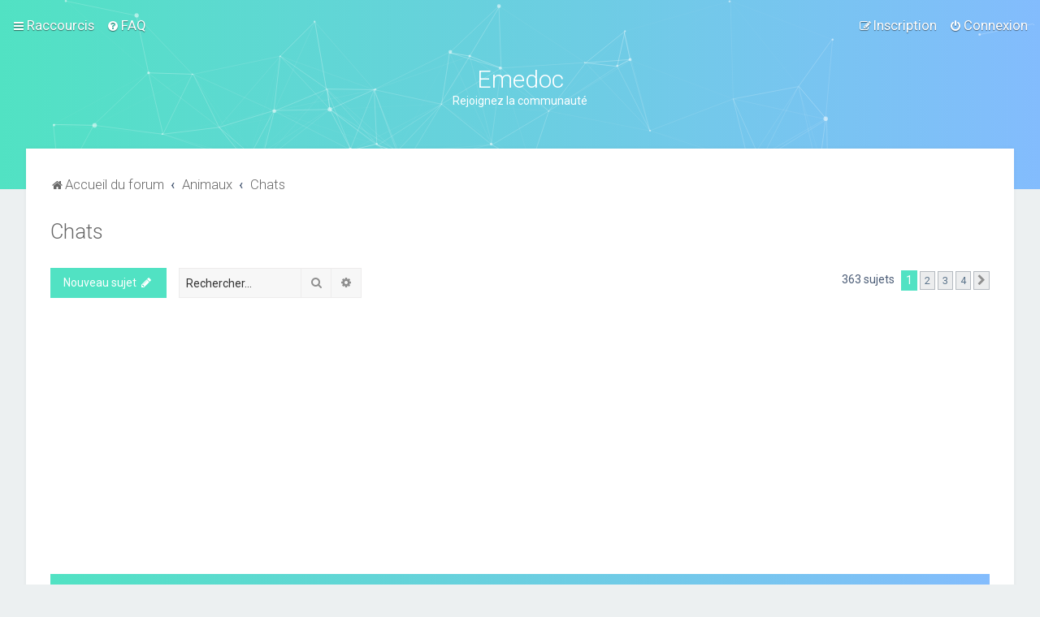

--- FILE ---
content_type: text/html; charset=UTF-8
request_url: http://forums.emedoc.fr/viewforum.php?f=5&sid=0f986ffd66af08bad32e77bb6e2f5abc
body_size: 16919
content:
<!DOCTYPE html>
<html dir="ltr" lang="fr">
<head>
<meta charset="utf-8" />

<meta http-equiv="X-UA-Compatible" content="IE=edge">
<meta name="viewport" content="width=device-width, initial-scale=1" />

<title>   Chats | Emedoc
   </title>


	<link rel="canonical" href="http://forums.emedoc.fr/viewforum.php?f=5">




<!--
	phpBB style name: Milk v2
	Based on style:   Merlin Framework (http://www.planetstyles.net)
-->



	<link href="https://fonts.googleapis.com/css?family=Roboto:300,400,500" rel="stylesheet">
    <style type="text/css">body {font-family: "Roboto", Arial, Helvetica, sans-serif; font-size: 14px;}</style>


<link href="./assets/css/font-awesome.min.css?assets_version=59" rel="stylesheet">
<link href="./styles/Milk_v2/theme/stylesheet.css?assets_version=59" rel="stylesheet">
<link href="./styles/Milk_v2/theme/fr/stylesheet.css?assets_version=59" rel="stylesheet">

        	<link href="./styles/Milk_v2/theme/colour-presets/Aqua.css?assets_version=59" rel="stylesheet" class="preset_stylesheet">
    





<!--[if lte IE 9]>
	<link href="./styles/Milk_v2/theme/tweaks.css?assets_version=59" rel="stylesheet">
<![endif]-->



<link href="./styles/Milk_v2/theme/extensions.css?assets_version=59" rel="stylesheet">

<script async src="//pagead2.googlesyndication.com/pagead/js/adsbygoogle.js"></script>
<script>
		 (adsbygoogle = window.adsbygoogle || []).push({
					google_ad_client: "ca-pub-0263432249928792",
					enable_page_level_ads: true
		 });
</script>
</head>
<body id="phpbb" class="nojs notouch section-viewforum ltr  body-layout-Fluid content_block_header_block high_contrast_links navbar_i_header">

    <div id="wrap" class="wrap">
        <a id="top" class="top-anchor" accesskey="t"></a>

        <div id="page-header">


                <div class="navbar navbar_in_header" role="navigation">
	<div class="inner">

	<ul id="nav-main" class="nav-main linklist" role="menubar">

		<li id="quick-links" class="quick-links dropdown-container responsive-menu" data-skip-responsive="true">
			<a href="#" class="dropdown-trigger">
				<i class="icon fa-bars fa-fw" aria-hidden="true"></i><span>Raccourcis</span>
			</a>
			<div class="dropdown">
				<div class="pointer"><div class="pointer-inner"></div></div>
				<ul class="dropdown-contents" role="menu">
					
											<li class="separator"></li>
																									<li>
								<a href="./search.php?search_id=unanswered&amp;sid=6b54e394d523d22bf70aeb9813e1d689" role="menuitem">
									<i class="icon fa-file-o fa-fw" aria-hidden="true"></i><span>Messages sans réponse</span>
								</a>
							</li>
							<li>
								<a href="./search.php?search_id=active_topics&amp;sid=6b54e394d523d22bf70aeb9813e1d689" role="menuitem">
									<i class="icon fa-file-o fa-fw" aria-hidden="true"></i><span>Sujets actifs</span>
								</a>
							</li>
							<li class="separator"></li>
							<li>
								<a href="./search.php?sid=6b54e394d523d22bf70aeb9813e1d689" role="menuitem">
									<i class="icon fa-search fa-fw" aria-hidden="true"></i><span>Rechercher</span>
								</a>
							</li>
					
										<li class="separator"></li>

									</ul>
			</div>
		</li>

				<li data-skip-responsive="true">
			<a href="/app.php/help/faq?sid=6b54e394d523d22bf70aeb9813e1d689" rel="help" title="Foire aux questions" role="menuitem">
				<i class="icon fa-question-circle fa-fw" aria-hidden="true"></i><span>FAQ</span>
			</a>
		</li>
						
			<li class="rightside"  data-skip-responsive="true">
			<a href="./ucp.php?mode=login&amp;sid=6b54e394d523d22bf70aeb9813e1d689" title="Connexion" accesskey="x" role="menuitem">
				<i class="icon fa-power-off fa-fw" aria-hidden="true"></i><span>Connexion</span>
			</a>
		</li>
					<li class="rightside" data-skip-responsive="true">
				<a href="./ucp.php?mode=register&amp;sid=6b54e394d523d22bf70aeb9813e1d689" role="menuitem">
					<i class="icon fa-pencil-square-o  fa-fw" aria-hidden="true"></i><span>Inscription</span>
				</a>
			</li>
						</ul>

	</div>
</div>
            	
            <div class="headerbar has_navbar" role="banner"
            	>

			<div class="headerbar_overlay_container">
            	<div class="particles_container" id="particles-js">
					<!-- Headerbar Elements Start -->



                        <div id="site-description" class="site-description">
                                                            <h1>Emedoc</h1>
                                <p>Rejoignez la communauté</p>
                                                    </div>



                    <!-- Headerbar Elements End -->
                </div>
            </div>

            </div><!-- /.headerbar -->
            
        </div><!-- /#page-header -->

        <div id="inner-wrap">

        

            <ul id="nav-breadcrumbs" class="nav-breadcrumbs linklist navlinks" role="menubar">
                                                <li class="breadcrumbs">
                                                                <span class="crumb"  itemtype="http://data-vocabulary.org/Breadcrumb" itemscope=""><a href="./index.php?sid=6b54e394d523d22bf70aeb9813e1d689" itemprop="url" accesskey="h" data-navbar-reference="index"><i class="icon fa-home fa-fw"></i><span itemprop="title">Accueil du forum</span></a></span>

                                                                    <span class="crumb"  itemtype="http://data-vocabulary.org/Breadcrumb" itemscope="" data-forum-id="3"><a href="./viewforum.php?f=3&amp;sid=6b54e394d523d22bf70aeb9813e1d689" itemprop="url"><span itemprop="title">Animaux</span></a></span>
                                                                                            <span class="crumb"  itemtype="http://data-vocabulary.org/Breadcrumb" itemscope="" data-forum-id="5"><a href="./viewforum.php?f=5&amp;sid=6b54e394d523d22bf70aeb9813e1d689" itemprop="url"><span itemprop="title">Chats</span></a></span>
                                                                                </li>
                
                                    <li class="rightside responsive-search">
                        <a href="./search.php?sid=6b54e394d523d22bf70aeb9813e1d689" title="Accéder aux réglages avancés de la recherche" role="menuitem">
                            <i class="icon fa-search fa-fw" aria-hidden="true"></i><span class="sr-only">Rechercher</span>
                        </a>
                    </li>
                            </ul>


        
        <a id="start_here" class="anchor"></a>
        <div id="page-body" class="page-body" role="main">
            
            
            <h2 class="forum-title"><a href="./viewforum.php?f=5&amp;sid=6b54e394d523d22bf70aeb9813e1d689">Chats</a></h2>



	<div class="action-bar bar-top">

				
		<a href="./posting.php?mode=post&amp;f=5&amp;sid=6b54e394d523d22bf70aeb9813e1d689" class="button specialbutton" title="Publier un nouveau sujet">
							<span>Nouveau sujet</span> <i class="icon fa-pencil fa-fw" aria-hidden="true"></i>
					</a>
				
			<div class="search-box" role="search">
			<form method="get" id="forum-search" action="./search.php?sid=6b54e394d523d22bf70aeb9813e1d689">
			<fieldset>
				<input class="inputbox search tiny" type="search" name="keywords" id="search_keywords" size="20" placeholder="Rechercher…" />
				<button class="button button-search" type="submit" title="Rechercher">
					<i class="icon fa-search fa-fw" aria-hidden="true"></i><span class="sr-only">Rechercher</span>
				</button>
				<a href="./search.php?sid=6b54e394d523d22bf70aeb9813e1d689" class="button button-search-end" title="Recherche avancée">
					<i class="icon fa-cog fa-fw" aria-hidden="true"></i><span class="sr-only">Recherche avancée</span>
				</a>
				<input type="hidden" name="fid[0]" value="5" />
<input type="hidden" name="sid" value="6b54e394d523d22bf70aeb9813e1d689" />

			</fieldset>
			</form>
		</div>
	
	<div class="pagination">
        				363 sujets
					<ul>
		<li class="active"><span>1</span></li>
				<li><a class="button" href="./viewforum.php?f=5&amp;sid=6b54e394d523d22bf70aeb9813e1d689&amp;start=100" role="button">2</a></li>
				<li><a class="button" href="./viewforum.php?f=5&amp;sid=6b54e394d523d22bf70aeb9813e1d689&amp;start=200" role="button">3</a></li>
				<li><a class="button" href="./viewforum.php?f=5&amp;sid=6b54e394d523d22bf70aeb9813e1d689&amp;start=300" role="button">4</a></li>
				<li class="arrow next"><a class="button button-icon-only" href="./viewforum.php?f=5&amp;sid=6b54e394d523d22bf70aeb9813e1d689&amp;start=100" rel="next" role="button"><i class="icon fa-chevron-right fa-fw" aria-hidden="true"></i><span class="sr-only">Suivant</span></a></li>
	</ul>
			</div>

	</div>




	
			<div class="forumbg">
		<div class="inner">
		<ul class="topiclist">
			<li class="header">
				<dl class="row-item">
					<dt><div class="list-inner">Sujets</div></dt>
					<dd class="posts"><span class="icon fa-comments"></dd>

					<dd class="lastpost"><span><span class="icon fa-clock-o"></span></dd>
				</dl>
			</li>
		</ul>
		<ul class="topiclist topics">
	
				<li class="row bg1">
						<dl class="row-item topic_read">
				<dt title="Aucun message non lu">
										<div class="list-inner">
						


																														


						<a href="./viewtopic.php?f=5&amp;t=3898&amp;sid=6b54e394d523d22bf70aeb9813e1d689" class="topictitle">Clôture électrique pour chats : avantages et inconvénients</a>
						<br />
						
												<div class="responsive-show" style="display: none;">
							Dernier message par <span class="username">Alexis
</span> &laquo; <a href="./viewtopic.php?f=5&amp;t=3898&amp;p=38736&amp;sid=6b54e394d523d22bf70aeb9813e1d689#p38736" title="Atteindre le dernier message">03 Déc 2017 04:24</a>
													</div>
													<span class="responsive-show" style="display: none;">Réponses : <strong>19</strong></span>
													
						<div class="topic-poster responsive-hide">
														par <span class="username">Virginie
</span> <span class="clutter">&raquo; 23 Nov 2017 17:00</span>
													</div>

						
											</div>
				</dt>
				<dd class="posts">19 <dfn>Réponses</dfn></dd>
			
				<dd class="lastpost">
					<span><dfn>Dernier message </dfn>par <span class="username">Alexis
</span>
													<a href="./viewtopic.php?f=5&amp;t=3898&amp;p=38736&amp;sid=6b54e394d523d22bf70aeb9813e1d689#p38736" title="Atteindre le dernier message">
								<i class="icon fa-external-link-square fa-fw icon-lightgray icon-md" aria-hidden="true"></i><span class="sr-only"></span>
							</a>
												<br />03 Déc 2017 04:24
					</span>
				</dd>
			</dl>
					</li>
		
	

	
	
				<li class="row bg2">
						<dl class="row-item topic_read">
				<dt title="Aucun message non lu">
										<div class="list-inner">
						


																														


						<a href="./viewtopic.php?f=5&amp;t=4334&amp;sid=6b54e394d523d22bf70aeb9813e1d689" class="topictitle">Rassembler les chats : quoi chercher ?</a>
						<br />
						
												<div class="responsive-show" style="display: none;">
							Dernier message par <span class="username">Samuel
</span> &laquo; <a href="./viewtopic.php?f=5&amp;t=4334&amp;p=43270&amp;sid=6b54e394d523d22bf70aeb9813e1d689#p43270" title="Atteindre le dernier message">29 Nov 2017 12:08</a>
													</div>
													<span class="responsive-show" style="display: none;">Réponses : <strong>7</strong></span>
													
						<div class="topic-poster responsive-hide">
														par <span class="username">Laurent
</span> <span class="clutter">&raquo; 24 Nov 2017 07:33</span>
													</div>

						
											</div>
				</dt>
				<dd class="posts">7 <dfn>Réponses</dfn></dd>
			
				<dd class="lastpost">
					<span><dfn>Dernier message </dfn>par <span class="username">Samuel
</span>
													<a href="./viewtopic.php?f=5&amp;t=4334&amp;p=43270&amp;sid=6b54e394d523d22bf70aeb9813e1d689#p43270" title="Atteindre le dernier message">
								<i class="icon fa-external-link-square fa-fw icon-lightgray icon-md" aria-hidden="true"></i><span class="sr-only"></span>
							</a>
												<br />29 Nov 2017 12:08
					</span>
				</dd>
			</dl>
					</li>
		
	

	
	
				<li class="row bg1">
						<dl class="row-item topic_read">
				<dt title="Aucun message non lu">
										<div class="list-inner">
						


																														


						<a href="./viewtopic.php?f=5&amp;t=4784&amp;sid=6b54e394d523d22bf70aeb9813e1d689" class="topictitle">Chats et Parasites</a>
						<br />
						
												<div class="responsive-show" style="display: none;">
							Dernier message par <span class="username">Humbert
</span> &laquo; <a href="./viewtopic.php?f=5&amp;t=4784&amp;p=47878&amp;sid=6b54e394d523d22bf70aeb9813e1d689#p47878" title="Atteindre le dernier message">25 Nov 2017 02:24</a>
													</div>
													<span class="responsive-show" style="display: none;">Réponses : <strong>7</strong></span>
													
						<div class="topic-poster responsive-hide">
														par <span class="username">Alain
</span> <span class="clutter">&raquo; 22 Nov 2017 08:06</span>
													</div>

						
											</div>
				</dt>
				<dd class="posts">7 <dfn>Réponses</dfn></dd>
			
				<dd class="lastpost">
					<span><dfn>Dernier message </dfn>par <span class="username">Humbert
</span>
													<a href="./viewtopic.php?f=5&amp;t=4784&amp;p=47878&amp;sid=6b54e394d523d22bf70aeb9813e1d689#p47878" title="Atteindre le dernier message">
								<i class="icon fa-external-link-square fa-fw icon-lightgray icon-md" aria-hidden="true"></i><span class="sr-only"></span>
							</a>
												<br />25 Nov 2017 02:24
					</span>
				</dd>
			</dl>
					</li>
		
	

	
	
				<li class="row bg2">
						<dl class="row-item topic_read">
				<dt title="Aucun message non lu">
										<div class="list-inner">
						


																														


						<a href="./viewtopic.php?f=5&amp;t=1872&amp;sid=6b54e394d523d22bf70aeb9813e1d689" class="topictitle">Diarrhée chez le chat : Remèdes maison</a>
						<br />
						
												<div class="responsive-show" style="display: none;">
							Dernier message par <span class="username">Alfred
</span> &laquo; <a href="./viewtopic.php?f=5&amp;t=1872&amp;p=19903&amp;sid=6b54e394d523d22bf70aeb9813e1d689#p19903" title="Atteindre le dernier message">23 Nov 2017 19:25</a>
													</div>
													<span class="responsive-show" style="display: none;">Réponses : <strong>13</strong></span>
													
						<div class="topic-poster responsive-hide">
														par <span class="username">Laurent
</span> <span class="clutter">&raquo; 15 Nov 2017 11:55</span>
													</div>

						
											</div>
				</dt>
				<dd class="posts">13 <dfn>Réponses</dfn></dd>
			
				<dd class="lastpost">
					<span><dfn>Dernier message </dfn>par <span class="username">Alfred
</span>
													<a href="./viewtopic.php?f=5&amp;t=1872&amp;p=19903&amp;sid=6b54e394d523d22bf70aeb9813e1d689#p19903" title="Atteindre le dernier message">
								<i class="icon fa-external-link-square fa-fw icon-lightgray icon-md" aria-hidden="true"></i><span class="sr-only"></span>
							</a>
												<br />23 Nov 2017 19:25
					</span>
				</dd>
			</dl>
					</li>
		
	

	
	
				<li class="row bg1">
						<dl class="row-item topic_read">
				<dt title="Aucun message non lu">
										<div class="list-inner">
						


																														


						<a href="./viewtopic.php?f=5&amp;t=3668&amp;sid=6b54e394d523d22bf70aeb9813e1d689" class="topictitle">Vitamines pour chats</a>
						<br />
						
												<div class="responsive-show" style="display: none;">
							Dernier message par <span class="username">Nicholas
</span> &laquo; <a href="./viewtopic.php?f=5&amp;t=3668&amp;p=36462&amp;sid=6b54e394d523d22bf70aeb9813e1d689#p36462" title="Atteindre le dernier message">19 Nov 2017 13:09</a>
													</div>
													<span class="responsive-show" style="display: none;">Réponses : <strong>11</strong></span>
													
						<div class="topic-poster responsive-hide">
														par <span class="username">Georges
</span> <span class="clutter">&raquo; 14 Nov 2017 06:44</span>
													</div>

						
											</div>
				</dt>
				<dd class="posts">11 <dfn>Réponses</dfn></dd>
			
				<dd class="lastpost">
					<span><dfn>Dernier message </dfn>par <span class="username">Nicholas
</span>
													<a href="./viewtopic.php?f=5&amp;t=3668&amp;p=36462&amp;sid=6b54e394d523d22bf70aeb9813e1d689#p36462" title="Atteindre le dernier message">
								<i class="icon fa-external-link-square fa-fw icon-lightgray icon-md" aria-hidden="true"></i><span class="sr-only"></span>
							</a>
												<br />19 Nov 2017 13:09
					</span>
				</dd>
			</dl>
					</li>
		
	

	
	
				<li class="row bg2">
						<dl class="row-item topic_read">
				<dt title="Aucun message non lu">
										<div class="list-inner">
						


																														


						<a href="./viewtopic.php?f=5&amp;t=1223&amp;sid=6b54e394d523d22bf70aeb9813e1d689" class="topictitle">Chat champignon : que faire ?</a>
						<br />
						
												<div class="responsive-show" style="display: none;">
							Dernier message par <span class="username">Abel
</span> &laquo; <a href="./viewtopic.php?f=5&amp;t=1223&amp;p=12980&amp;sid=6b54e394d523d22bf70aeb9813e1d689#p12980" title="Atteindre le dernier message">17 Nov 2017 23:10</a>
													</div>
													<span class="responsive-show" style="display: none;">Réponses : <strong>9</strong></span>
													
						<div class="topic-poster responsive-hide">
														par <span class="username">Jacques
</span> <span class="clutter">&raquo; 13 Nov 2017 16:32</span>
													</div>

						
											</div>
				</dt>
				<dd class="posts">9 <dfn>Réponses</dfn></dd>
			
				<dd class="lastpost">
					<span><dfn>Dernier message </dfn>par <span class="username">Abel
</span>
													<a href="./viewtopic.php?f=5&amp;t=1223&amp;p=12980&amp;sid=6b54e394d523d22bf70aeb9813e1d689#p12980" title="Atteindre le dernier message">
								<i class="icon fa-external-link-square fa-fw icon-lightgray icon-md" aria-hidden="true"></i><span class="sr-only"></span>
							</a>
												<br />17 Nov 2017 23:10
					</span>
				</dd>
			</dl>
					</li>
		
	

	
	
				<li class="row bg1">
						<dl class="row-item topic_read">
				<dt title="Aucun message non lu">
										<div class="list-inner">
						


																														


						<a href="./viewtopic.php?f=5&amp;t=4554&amp;sid=6b54e394d523d22bf70aeb9813e1d689" class="topictitle">Le nouveau chat se cache toujours</a>
						<br />
						
												<div class="responsive-show" style="display: none;">
							Dernier message par <span class="username">Edgar
</span> &laquo; <a href="./viewtopic.php?f=5&amp;t=4554&amp;p=45506&amp;sid=6b54e394d523d22bf70aeb9813e1d689#p45506" title="Atteindre le dernier message">13 Nov 2017 19:38</a>
													</div>
													<span class="responsive-show" style="display: none;">Réponses : <strong>11</strong></span>
													
						<div class="topic-poster responsive-hide">
														par <span class="username">René
</span> <span class="clutter">&raquo; 09 Nov 2017 21:38</span>
													</div>

						
											</div>
				</dt>
				<dd class="posts">11 <dfn>Réponses</dfn></dd>
			
				<dd class="lastpost">
					<span><dfn>Dernier message </dfn>par <span class="username">Edgar
</span>
													<a href="./viewtopic.php?f=5&amp;t=4554&amp;p=45506&amp;sid=6b54e394d523d22bf70aeb9813e1d689#p45506" title="Atteindre le dernier message">
								<i class="icon fa-external-link-square fa-fw icon-lightgray icon-md" aria-hidden="true"></i><span class="sr-only"></span>
							</a>
												<br />13 Nov 2017 19:38
					</span>
				</dd>
			</dl>
					</li>
		
	

	
	
				<li class="row bg2">
						<dl class="row-item topic_read">
				<dt title="Aucun message non lu">
										<div class="list-inner">
						


																														


						<a href="./viewtopic.php?f=5&amp;t=162&amp;sid=6b54e394d523d22bf70aeb9813e1d689" class="topictitle">Vessie de stress : comment aider votre chat à en avoir les signes</a>
						<br />
						
												<div class="responsive-show" style="display: none;">
							Dernier message par <span class="username">Roch
</span> &laquo; <a href="./viewtopic.php?f=5&amp;t=162&amp;p=1590&amp;sid=6b54e394d523d22bf70aeb9813e1d689#p1590" title="Atteindre le dernier message">12 Nov 2017 20:05</a>
													</div>
													<span class="responsive-show" style="display: none;">Réponses : <strong>9</strong></span>
													
						<div class="topic-poster responsive-hide">
														par <span class="username">Monique
</span> <span class="clutter">&raquo; 08 Nov 2017 12:38</span>
													</div>

						
											</div>
				</dt>
				<dd class="posts">9 <dfn>Réponses</dfn></dd>
			
				<dd class="lastpost">
					<span><dfn>Dernier message </dfn>par <span class="username">Roch
</span>
													<a href="./viewtopic.php?f=5&amp;t=162&amp;p=1590&amp;sid=6b54e394d523d22bf70aeb9813e1d689#p1590" title="Atteindre le dernier message">
								<i class="icon fa-external-link-square fa-fw icon-lightgray icon-md" aria-hidden="true"></i><span class="sr-only"></span>
							</a>
												<br />12 Nov 2017 20:05
					</span>
				</dd>
			</dl>
					</li>
		
	

	
	
				<li class="row bg1">
						<dl class="row-item topic_read">
				<dt title="Aucun message non lu">
										<div class="list-inner">
						


																														


						<a href="./viewtopic.php?f=5&amp;t=4489&amp;sid=6b54e394d523d22bf70aeb9813e1d689" class="topictitle">Balances en fourrure de chat : comment entretenir correctement votre animal de compagnie</a>
						<br />
						
												<div class="responsive-show" style="display: none;">
							Dernier message par <span class="username">Benjamin
</span> &laquo; <a href="./viewtopic.php?f=5&amp;t=4489&amp;p=44834&amp;sid=6b54e394d523d22bf70aeb9813e1d689#p44834" title="Atteindre le dernier message">03 Nov 2017 19:29</a>
													</div>
													<span class="responsive-show" style="display: none;">Réponses : <strong>13</strong></span>
													
						<div class="topic-poster responsive-hide">
														par <span class="username">Thérèse
</span> <span class="clutter">&raquo; 29 Oct 2017 02:25</span>
													</div>

						
											</div>
				</dt>
				<dd class="posts">13 <dfn>Réponses</dfn></dd>
			
				<dd class="lastpost">
					<span><dfn>Dernier message </dfn>par <span class="username">Benjamin
</span>
													<a href="./viewtopic.php?f=5&amp;t=4489&amp;p=44834&amp;sid=6b54e394d523d22bf70aeb9813e1d689#p44834" title="Atteindre le dernier message">
								<i class="icon fa-external-link-square fa-fw icon-lightgray icon-md" aria-hidden="true"></i><span class="sr-only"></span>
							</a>
												<br />03 Nov 2017 19:29
					</span>
				</dd>
			</dl>
					</li>
		
	

	
	
				<li class="row bg2">
						<dl class="row-item topic_read">
				<dt title="Aucun message non lu">
										<div class="list-inner">
						


																														


						<a href="./viewtopic.php?f=5&amp;t=5038&amp;sid=6b54e394d523d22bf70aeb9813e1d689" class="topictitle">Votre chat est maigre ? Comment l'aider</a>
						<br />
						
												<div class="responsive-show" style="display: none;">
							Dernier message par <span class="username">Lucas
</span> &laquo; <a href="./viewtopic.php?f=5&amp;t=5038&amp;p=50586&amp;sid=6b54e394d523d22bf70aeb9813e1d689#p50586" title="Atteindre le dernier message">31 Oct 2017 17:54</a>
													</div>
													<span class="responsive-show" style="display: none;">Réponses : <strong>13</strong></span>
													
						<div class="topic-poster responsive-hide">
														par <span class="username">Henri
</span> <span class="clutter">&raquo; 24 Oct 2017 07:30</span>
													</div>

						
											</div>
				</dt>
				<dd class="posts">13 <dfn>Réponses</dfn></dd>
			
				<dd class="lastpost">
					<span><dfn>Dernier message </dfn>par <span class="username">Lucas
</span>
													<a href="./viewtopic.php?f=5&amp;t=5038&amp;p=50586&amp;sid=6b54e394d523d22bf70aeb9813e1d689#p50586" title="Atteindre le dernier message">
								<i class="icon fa-external-link-square fa-fw icon-lightgray icon-md" aria-hidden="true"></i><span class="sr-only"></span>
							</a>
												<br />31 Oct 2017 17:54
					</span>
				</dd>
			</dl>
					</li>
		
	

	
	
				<li class="row bg1">
						<dl class="row-item topic_read">
				<dt title="Aucun message non lu">
										<div class="list-inner">
						


																														


						<a href="./viewtopic.php?f=5&amp;t=439&amp;sid=6b54e394d523d22bf70aeb9813e1d689" class="topictitle">Nourriture pour chats atteints d'une maladie rénale - comment nourrir correctement l'animal</a>
						<br />
						
												<div class="responsive-show" style="display: none;">
							Dernier message par <span class="username">Valentin
</span> &laquo; <a href="./viewtopic.php?f=5&amp;t=439&amp;p=4516&amp;sid=6b54e394d523d22bf70aeb9813e1d689#p4516" title="Atteindre le dernier message">26 Oct 2017 07:44</a>
													</div>
													<span class="responsive-show" style="display: none;">Réponses : <strong>9</strong></span>
													
						<div class="topic-poster responsive-hide">
														par <span class="username">Nathalie
</span> <span class="clutter">&raquo; 23 Oct 2017 12:04</span>
													</div>

						
											</div>
				</dt>
				<dd class="posts">9 <dfn>Réponses</dfn></dd>
			
				<dd class="lastpost">
					<span><dfn>Dernier message </dfn>par <span class="username">Valentin
</span>
													<a href="./viewtopic.php?f=5&amp;t=439&amp;p=4516&amp;sid=6b54e394d523d22bf70aeb9813e1d689#p4516" title="Atteindre le dernier message">
								<i class="icon fa-external-link-square fa-fw icon-lightgray icon-md" aria-hidden="true"></i><span class="sr-only"></span>
							</a>
												<br />26 Oct 2017 07:44
					</span>
				</dd>
			</dl>
					</li>
		
	

	
	
				<li class="row bg2">
						<dl class="row-item topic_read">
				<dt title="Aucun message non lu">
										<div class="list-inner">
						


																														


						<a href="./viewtopic.php?f=5&amp;t=4874&amp;sid=6b54e394d523d22bf70aeb9813e1d689" class="topictitle">Qu'est-ce que les chats ont de plus que les autres animaux ?</a>
						<br />
						
												<div class="responsive-show" style="display: none;">
							Dernier message par <span class="username">Isabel
</span> &laquo; <a href="./viewtopic.php?f=5&amp;t=4874&amp;p=48926&amp;sid=6b54e394d523d22bf70aeb9813e1d689#p48926" title="Atteindre le dernier message">25 Oct 2017 08:47</a>
													</div>
													<span class="responsive-show" style="display: none;">Réponses : <strong>10</strong></span>
													
						<div class="topic-poster responsive-hide">
														par <span class="username">Claire
</span> <span class="clutter">&raquo; 16 Oct 2017 23:04</span>
													</div>

						
											</div>
				</dt>
				<dd class="posts">10 <dfn>Réponses</dfn></dd>
			
				<dd class="lastpost">
					<span><dfn>Dernier message </dfn>par <span class="username">Isabel
</span>
													<a href="./viewtopic.php?f=5&amp;t=4874&amp;p=48926&amp;sid=6b54e394d523d22bf70aeb9813e1d689#p48926" title="Atteindre le dernier message">
								<i class="icon fa-external-link-square fa-fw icon-lightgray icon-md" aria-hidden="true"></i><span class="sr-only"></span>
							</a>
												<br />25 Oct 2017 08:47
					</span>
				</dd>
			</dl>
					</li>
		
	

	
	
				<li class="row bg1">
						<dl class="row-item topic_read">
				<dt title="Aucun message non lu">
										<div class="list-inner">
						


																														


						<a href="./viewtopic.php?f=5&amp;t=4841&amp;sid=6b54e394d523d22bf70aeb9813e1d689" class="topictitle">Tu veux garder ton chat en fuite ? Comment se comporter correctement</a>
						<br />
						
												<div class="responsive-show" style="display: none;">
							Dernier message par <span class="username">Richard
</span> &laquo; <a href="./viewtopic.php?f=5&amp;t=4841&amp;p=48585&amp;sid=6b54e394d523d22bf70aeb9813e1d689#p48585" title="Atteindre le dernier message">24 Oct 2017 03:57</a>
													</div>
													<span class="responsive-show" style="display: none;">Réponses : <strong>15</strong></span>
													
						<div class="topic-poster responsive-hide">
														par <span class="username">Cécile
</span> <span class="clutter">&raquo; 14 Oct 2017 22:00</span>
													</div>

						
											</div>
				</dt>
				<dd class="posts">15 <dfn>Réponses</dfn></dd>
			
				<dd class="lastpost">
					<span><dfn>Dernier message </dfn>par <span class="username">Richard
</span>
													<a href="./viewtopic.php?f=5&amp;t=4841&amp;p=48585&amp;sid=6b54e394d523d22bf70aeb9813e1d689#p48585" title="Atteindre le dernier message">
								<i class="icon fa-external-link-square fa-fw icon-lightgray icon-md" aria-hidden="true"></i><span class="sr-only"></span>
							</a>
												<br />24 Oct 2017 03:57
					</span>
				</dd>
			</dl>
					</li>
		
	

	
	
				<li class="row bg2">
						<dl class="row-item topic_read">
				<dt title="Aucun message non lu">
										<div class="list-inner">
						


																														


						<a href="./viewtopic.php?f=5&amp;t=4224&amp;sid=6b54e394d523d22bf70aeb9813e1d689" class="topictitle">Devenez éleveur de chats : vous devez satisfaire aux conditions suivantes</a>
						<br />
						
												<div class="responsive-show" style="display: none;">
							Dernier message par <span class="username">Laurence
</span> &laquo; <a href="./viewtopic.php?f=5&amp;t=4224&amp;p=42126&amp;sid=6b54e394d523d22bf70aeb9813e1d689#p42126" title="Atteindre le dernier message">22 Oct 2017 02:03</a>
													</div>
													<span class="responsive-show" style="display: none;">Réponses : <strong>8</strong></span>
													
						<div class="topic-poster responsive-hide">
														par <span class="username">René
</span> <span class="clutter">&raquo; 18 Oct 2017 17:06</span>
													</div>

						
											</div>
				</dt>
				<dd class="posts">8 <dfn>Réponses</dfn></dd>
			
				<dd class="lastpost">
					<span><dfn>Dernier message </dfn>par <span class="username">Laurence
</span>
													<a href="./viewtopic.php?f=5&amp;t=4224&amp;p=42126&amp;sid=6b54e394d523d22bf70aeb9813e1d689#p42126" title="Atteindre le dernier message">
								<i class="icon fa-external-link-square fa-fw icon-lightgray icon-md" aria-hidden="true"></i><span class="sr-only"></span>
							</a>
												<br />22 Oct 2017 02:03
					</span>
				</dd>
			</dl>
					</li>
		
	

	
	
				<li class="row bg1">
						<dl class="row-item topic_read">
				<dt title="Aucun message non lu">
										<div class="list-inner">
						


																														


						<a href="./viewtopic.php?f=5&amp;t=1178&amp;sid=6b54e394d523d22bf70aeb9813e1d689" class="topictitle">Des gouttes de secours pour les chats : c'est ainsi que les fleurs de Bach aident</a>
						<br />
						
												<div class="responsive-show" style="display: none;">
							Dernier message par <span class="username">Vincent
</span> &laquo; <a href="./viewtopic.php?f=5&amp;t=1178&amp;p=12444&amp;sid=6b54e394d523d22bf70aeb9813e1d689#p12444" title="Atteindre le dernier message">19 Oct 2017 19:00</a>
													</div>
													<span class="responsive-show" style="display: none;">Réponses : <strong>11</strong></span>
													
						<div class="topic-poster responsive-hide">
														par <span class="username">Julien
</span> <span class="clutter">&raquo; 13 Oct 2017 13:47</span>
													</div>

						
											</div>
				</dt>
				<dd class="posts">11 <dfn>Réponses</dfn></dd>
			
				<dd class="lastpost">
					<span><dfn>Dernier message </dfn>par <span class="username">Vincent
</span>
													<a href="./viewtopic.php?f=5&amp;t=1178&amp;p=12444&amp;sid=6b54e394d523d22bf70aeb9813e1d689#p12444" title="Atteindre le dernier message">
								<i class="icon fa-external-link-square fa-fw icon-lightgray icon-md" aria-hidden="true"></i><span class="sr-only"></span>
							</a>
												<br />19 Oct 2017 19:00
					</span>
				</dd>
			</dl>
					</li>
		
	

	
	
				<li class="row bg2">
						<dl class="row-item topic_read">
				<dt title="Aucun message non lu">
										<div class="list-inner">
						


																														


						<a href="./viewtopic.php?f=5&amp;t=5035&amp;sid=6b54e394d523d22bf70aeb9813e1d689" class="topictitle">Tiques pour chats : comment protéger votre chat</a>
						<br />
						
												<div class="responsive-show" style="display: none;">
							Dernier message par <span class="username">Humbert
</span> &laquo; <a href="./viewtopic.php?f=5&amp;t=5035&amp;p=50554&amp;sid=6b54e394d523d22bf70aeb9813e1d689#p50554" title="Atteindre le dernier message">15 Oct 2017 09:22</a>
													</div>
													<span class="responsive-show" style="display: none;">Réponses : <strong>10</strong></span>
													
						<div class="topic-poster responsive-hide">
														par <span class="username">Hervé
</span> <span class="clutter">&raquo; 10 Oct 2017 13:34</span>
													</div>

						
											</div>
				</dt>
				<dd class="posts">10 <dfn>Réponses</dfn></dd>
			
				<dd class="lastpost">
					<span><dfn>Dernier message </dfn>par <span class="username">Humbert
</span>
													<a href="./viewtopic.php?f=5&amp;t=5035&amp;p=50554&amp;sid=6b54e394d523d22bf70aeb9813e1d689#p50554" title="Atteindre le dernier message">
								<i class="icon fa-external-link-square fa-fw icon-lightgray icon-md" aria-hidden="true"></i><span class="sr-only"></span>
							</a>
												<br />15 Oct 2017 09:22
					</span>
				</dd>
			</dl>
					</li>
		
	

	
	
				<li class="row bg1">
						<dl class="row-item topic_read">
				<dt title="Aucun message non lu">
										<div class="list-inner">
						


																														


						<a href="./viewtopic.php?f=5&amp;t=243&amp;sid=6b54e394d523d22bf70aeb9813e1d689" class="topictitle">Gratter le papier peint du chat : c'est comme ça que ça marche</a>
						<br />
						
												<div class="responsive-show" style="display: none;">
							Dernier message par <span class="username">Gabriel
</span> &laquo; <a href="./viewtopic.php?f=5&amp;t=243&amp;p=2510&amp;sid=6b54e394d523d22bf70aeb9813e1d689#p2510" title="Atteindre le dernier message">14 Oct 2017 18:36</a>
													</div>
													<span class="responsive-show" style="display: none;">Réponses : <strong>10</strong></span>
													
						<div class="topic-poster responsive-hide">
														par <span class="username">Sébastien
</span> <span class="clutter">&raquo; 09 Oct 2017 22:02</span>
													</div>

						
											</div>
				</dt>
				<dd class="posts">10 <dfn>Réponses</dfn></dd>
			
				<dd class="lastpost">
					<span><dfn>Dernier message </dfn>par <span class="username">Gabriel
</span>
													<a href="./viewtopic.php?f=5&amp;t=243&amp;p=2510&amp;sid=6b54e394d523d22bf70aeb9813e1d689#p2510" title="Atteindre le dernier message">
								<i class="icon fa-external-link-square fa-fw icon-lightgray icon-md" aria-hidden="true"></i><span class="sr-only"></span>
							</a>
												<br />14 Oct 2017 18:36
					</span>
				</dd>
			</dl>
					</li>
		
	

	
	
				<li class="row bg2">
						<dl class="row-item topic_read">
				<dt title="Aucun message non lu">
										<div class="list-inner">
						


																														


						<a href="./viewtopic.php?f=5&amp;t=4979&amp;sid=6b54e394d523d22bf70aeb9813e1d689" class="topictitle">BKH-Kitten : comment élever les chats</a>
						<br />
						
												<div class="responsive-show" style="display: none;">
							Dernier message par <span class="username">Richard
</span> &laquo; <a href="./viewtopic.php?f=5&amp;t=4979&amp;p=50001&amp;sid=6b54e394d523d22bf70aeb9813e1d689#p50001" title="Atteindre le dernier message">06 Oct 2017 05:46</a>
													</div>
													<span class="responsive-show" style="display: none;">Réponses : <strong>9</strong></span>
													
						<div class="topic-poster responsive-hide">
														par <span class="username">Ambre
</span> <span class="clutter">&raquo; 02 Oct 2017 11:26</span>
													</div>

						
											</div>
				</dt>
				<dd class="posts">9 <dfn>Réponses</dfn></dd>
			
				<dd class="lastpost">
					<span><dfn>Dernier message </dfn>par <span class="username">Richard
</span>
													<a href="./viewtopic.php?f=5&amp;t=4979&amp;p=50001&amp;sid=6b54e394d523d22bf70aeb9813e1d689#p50001" title="Atteindre le dernier message">
								<i class="icon fa-external-link-square fa-fw icon-lightgray icon-md" aria-hidden="true"></i><span class="sr-only"></span>
							</a>
												<br />06 Oct 2017 05:46
					</span>
				</dd>
			</dl>
					</li>
		
	

	
	
				<li class="row bg1">
						<dl class="row-item topic_read">
				<dt title="Aucun message non lu">
										<div class="list-inner">
						


																														


						<a href="./viewtopic.php?f=5&amp;t=4810&amp;sid=6b54e394d523d22bf70aeb9813e1d689" class="topictitle">L'arbre dragon est toxique pour les chats : voici comment protéger votre animal préféré</a>
						<br />
						
												<div class="responsive-show" style="display: none;">
							Dernier message par <span class="username">Roland
</span> &laquo; <a href="./viewtopic.php?f=5&amp;t=4810&amp;p=48185&amp;sid=6b54e394d523d22bf70aeb9813e1d689#p48185" title="Atteindre le dernier message">06 Oct 2017 00:42</a>
													</div>
													<span class="responsive-show" style="display: none;">Réponses : <strong>5</strong></span>
													
						<div class="topic-poster responsive-hide">
														par <span class="username">Geraud
</span> <span class="clutter">&raquo; 01 Oct 2017 19:53</span>
													</div>

						
											</div>
				</dt>
				<dd class="posts">5 <dfn>Réponses</dfn></dd>
			
				<dd class="lastpost">
					<span><dfn>Dernier message </dfn>par <span class="username">Roland
</span>
													<a href="./viewtopic.php?f=5&amp;t=4810&amp;p=48185&amp;sid=6b54e394d523d22bf70aeb9813e1d689#p48185" title="Atteindre le dernier message">
								<i class="icon fa-external-link-square fa-fw icon-lightgray icon-md" aria-hidden="true"></i><span class="sr-only"></span>
							</a>
												<br />06 Oct 2017 00:42
					</span>
				</dd>
			</dl>
					</li>
		
	

	
	
				<li class="row bg2">
						<dl class="row-item topic_read">
				<dt title="Aucun message non lu">
										<div class="list-inner">
						


																														


						<a href="./viewtopic.php?f=5&amp;t=5285&amp;sid=6b54e394d523d22bf70aeb9813e1d689" class="topictitle">Dessin d'un chat</a>
						<br />
						
												<div class="responsive-show" style="display: none;">
							Dernier message par <span class="username">Edgar
</span> &laquo; <a href="./viewtopic.php?f=5&amp;t=5285&amp;p=53125&amp;sid=6b54e394d523d22bf70aeb9813e1d689#p53125" title="Atteindre le dernier message">03 Oct 2017 20:51</a>
													</div>
													<span class="responsive-show" style="display: none;">Réponses : <strong>12</strong></span>
													
						<div class="topic-poster responsive-hide">
														par <span class="username">Nathalie
</span> <span class="clutter">&raquo; 28 Sep 2017 01:31</span>
													</div>

						
											</div>
				</dt>
				<dd class="posts">12 <dfn>Réponses</dfn></dd>
			
				<dd class="lastpost">
					<span><dfn>Dernier message </dfn>par <span class="username">Edgar
</span>
													<a href="./viewtopic.php?f=5&amp;t=5285&amp;p=53125&amp;sid=6b54e394d523d22bf70aeb9813e1d689#p53125" title="Atteindre le dernier message">
								<i class="icon fa-external-link-square fa-fw icon-lightgray icon-md" aria-hidden="true"></i><span class="sr-only"></span>
							</a>
												<br />03 Oct 2017 20:51
					</span>
				</dd>
			</dl>
					</li>
		
	

	
	
				<li class="row bg1">
						<dl class="row-item topic_read">
				<dt title="Aucun message non lu">
										<div class="list-inner">
						


																														


						<a href="./viewtopic.php?f=5&amp;t=94&amp;sid=6b54e394d523d22bf70aeb9813e1d689" class="topictitle">Les moustaches du chat : elles servent à cet effet</a>
						<br />
						
												<div class="responsive-show" style="display: none;">
							Dernier message par <span class="username">Rose
</span> &laquo; <a href="./viewtopic.php?f=5&amp;t=94&amp;p=786&amp;sid=6b54e394d523d22bf70aeb9813e1d689#p786" title="Atteindre le dernier message">02 Oct 2017 13:52</a>
													</div>
													<span class="responsive-show" style="display: none;">Réponses : <strong>8</strong></span>
													
						<div class="topic-poster responsive-hide">
														par <span class="username">Éliane
</span> <span class="clutter">&raquo; 28 Sep 2017 21:23</span>
													</div>

						
											</div>
				</dt>
				<dd class="posts">8 <dfn>Réponses</dfn></dd>
			
				<dd class="lastpost">
					<span><dfn>Dernier message </dfn>par <span class="username">Rose
</span>
													<a href="./viewtopic.php?f=5&amp;t=94&amp;p=786&amp;sid=6b54e394d523d22bf70aeb9813e1d689#p786" title="Atteindre le dernier message">
								<i class="icon fa-external-link-square fa-fw icon-lightgray icon-md" aria-hidden="true"></i><span class="sr-only"></span>
							</a>
												<br />02 Oct 2017 13:52
					</span>
				</dd>
			</dl>
					</li>
		
	

	
	
				<li class="row bg2">
						<dl class="row-item topic_read">
				<dt title="Aucun message non lu">
										<div class="list-inner">
						


																														


						<a href="./viewtopic.php?f=5&amp;t=3848&amp;sid=6b54e394d523d22bf70aeb9813e1d689" class="topictitle">Installez la chatière dans la porte du balcon</a>
						<br />
						
												<div class="responsive-show" style="display: none;">
							Dernier message par <span class="username">David
</span> &laquo; <a href="./viewtopic.php?f=5&amp;t=3848&amp;p=38182&amp;sid=6b54e394d523d22bf70aeb9813e1d689#p38182" title="Atteindre le dernier message">01 Oct 2017 15:16</a>
													</div>
													<span class="responsive-show" style="display: none;">Réponses : <strong>16</strong></span>
													
						<div class="topic-poster responsive-hide">
														par <span class="username">Claire
</span> <span class="clutter">&raquo; 24 Sep 2017 10:47</span>
													</div>

						
											</div>
				</dt>
				<dd class="posts">16 <dfn>Réponses</dfn></dd>
			
				<dd class="lastpost">
					<span><dfn>Dernier message </dfn>par <span class="username">David
</span>
													<a href="./viewtopic.php?f=5&amp;t=3848&amp;p=38182&amp;sid=6b54e394d523d22bf70aeb9813e1d689#p38182" title="Atteindre le dernier message">
								<i class="icon fa-external-link-square fa-fw icon-lightgray icon-md" aria-hidden="true"></i><span class="sr-only"></span>
							</a>
												<br />01 Oct 2017 15:16
					</span>
				</dd>
			</dl>
					</li>
		
	

	
	
				<li class="row bg1">
						<dl class="row-item topic_read">
				<dt title="Aucun message non lu">
										<div class="list-inner">
						


																														


						<a href="./viewtopic.php?f=5&amp;t=4977&amp;sid=6b54e394d523d22bf70aeb9813e1d689" class="topictitle">Je dois remettre mon chat : que faire ?</a>
						<br />
						
												<div class="responsive-show" style="display: none;">
							Dernier message par <span class="username">Sarah
</span> &laquo; <a href="./viewtopic.php?f=5&amp;t=4977&amp;p=49980&amp;sid=6b54e394d523d22bf70aeb9813e1d689#p49980" title="Atteindre le dernier message">01 Oct 2017 07:07</a>
													</div>
													<span class="responsive-show" style="display: none;">Réponses : <strong>12</strong></span>
													
						<div class="topic-poster responsive-hide">
														par <span class="username">François
</span> <span class="clutter">&raquo; 24 Sep 2017 15:45</span>
													</div>

						
											</div>
				</dt>
				<dd class="posts">12 <dfn>Réponses</dfn></dd>
			
				<dd class="lastpost">
					<span><dfn>Dernier message </dfn>par <span class="username">Sarah
</span>
													<a href="./viewtopic.php?f=5&amp;t=4977&amp;p=49980&amp;sid=6b54e394d523d22bf70aeb9813e1d689#p49980" title="Atteindre le dernier message">
								<i class="icon fa-external-link-square fa-fw icon-lightgray icon-md" aria-hidden="true"></i><span class="sr-only"></span>
							</a>
												<br />01 Oct 2017 07:07
					</span>
				</dd>
			</dl>
					</li>
		
	

	
	
				<li class="row bg2">
						<dl class="row-item topic_read">
				<dt title="Aucun message non lu">
										<div class="list-inner">
						


																														


						<a href="./viewtopic.php?f=5&amp;t=182&amp;sid=6b54e394d523d22bf70aeb9813e1d689" class="topictitle">Mon chat miaule tout le temps : que faire ?</a>
						<br />
						
												<div class="responsive-show" style="display: none;">
							Dernier message par <span class="username">Roger
</span> &laquo; <a href="./viewtopic.php?f=5&amp;t=182&amp;p=1834&amp;sid=6b54e394d523d22bf70aeb9813e1d689#p1834" title="Atteindre le dernier message">30 Sep 2017 18:11</a>
													</div>
													<span class="responsive-show" style="display: none;">Réponses : <strong>8</strong></span>
													
						<div class="topic-poster responsive-hide">
														par <span class="username">Loïc
</span> <span class="clutter">&raquo; 29 Sep 2017 03:29</span>
													</div>

						
											</div>
				</dt>
				<dd class="posts">8 <dfn>Réponses</dfn></dd>
			
				<dd class="lastpost">
					<span><dfn>Dernier message </dfn>par <span class="username">Roger
</span>
													<a href="./viewtopic.php?f=5&amp;t=182&amp;p=1834&amp;sid=6b54e394d523d22bf70aeb9813e1d689#p1834" title="Atteindre le dernier message">
								<i class="icon fa-external-link-square fa-fw icon-lightgray icon-md" aria-hidden="true"></i><span class="sr-only"></span>
							</a>
												<br />30 Sep 2017 18:11
					</span>
				</dd>
			</dl>
					</li>
		
	

	
	
				<li class="row bg1">
						<dl class="row-item topic_read">
				<dt title="Aucun message non lu">
										<div class="list-inner">
						


																														


						<a href="./viewtopic.php?f=5&amp;t=3381&amp;sid=6b54e394d523d22bf70aeb9813e1d689" class="topictitle">Installez la clôture à chat sur un balcon découvert facilement.</a>
						<br />
						
												<div class="responsive-show" style="display: none;">
							Dernier message par <span class="username">Fabiola
</span> &laquo; <a href="./viewtopic.php?f=5&amp;t=3381&amp;p=34618&amp;sid=6b54e394d523d22bf70aeb9813e1d689#p34618" title="Atteindre le dernier message">26 Sep 2017 11:14</a>
													</div>
													<span class="responsive-show" style="display: none;">Réponses : <strong>2</strong></span>
													
						<div class="topic-poster responsive-hide">
														par <span class="username">Nadine
</span> <span class="clutter">&raquo; 26 Sep 2017 04:52</span>
													</div>

						
											</div>
				</dt>
				<dd class="posts">2 <dfn>Réponses</dfn></dd>
			
				<dd class="lastpost">
					<span><dfn>Dernier message </dfn>par <span class="username">Fabiola
</span>
													<a href="./viewtopic.php?f=5&amp;t=3381&amp;p=34618&amp;sid=6b54e394d523d22bf70aeb9813e1d689#p34618" title="Atteindre le dernier message">
								<i class="icon fa-external-link-square fa-fw icon-lightgray icon-md" aria-hidden="true"></i><span class="sr-only"></span>
							</a>
												<br />26 Sep 2017 11:14
					</span>
				</dd>
			</dl>
					</li>
		
	

	
	
				<li class="row bg2">
						<dl class="row-item topic_read">
				<dt title="Aucun message non lu">
										<div class="list-inner">
						


																														


						<a href="./viewtopic.php?f=5&amp;t=4948&amp;sid=6b54e394d523d22bf70aeb9813e1d689" class="topictitle">Nourriture diététique rénale pour chats : persuadez votre animal de le manger.</a>
						<br />
						
												<div class="responsive-show" style="display: none;">
							Dernier message par <span class="username">Esther
</span> &laquo; <a href="./viewtopic.php?f=5&amp;t=4948&amp;p=49681&amp;sid=6b54e394d523d22bf70aeb9813e1d689#p49681" title="Atteindre le dernier message">23 Sep 2017 19:34</a>
													</div>
													<span class="responsive-show" style="display: none;">Réponses : <strong>10</strong></span>
													
						<div class="topic-poster responsive-hide">
														par <span class="username">Claire
</span> <span class="clutter">&raquo; 18 Sep 2017 21:45</span>
													</div>

						
											</div>
				</dt>
				<dd class="posts">10 <dfn>Réponses</dfn></dd>
			
				<dd class="lastpost">
					<span><dfn>Dernier message </dfn>par <span class="username">Esther
</span>
													<a href="./viewtopic.php?f=5&amp;t=4948&amp;p=49681&amp;sid=6b54e394d523d22bf70aeb9813e1d689#p49681" title="Atteindre le dernier message">
								<i class="icon fa-external-link-square fa-fw icon-lightgray icon-md" aria-hidden="true"></i><span class="sr-only"></span>
							</a>
												<br />23 Sep 2017 19:34
					</span>
				</dd>
			</dl>
					</li>
		
	

	
	
				<li class="row bg1">
						<dl class="row-item topic_read">
				<dt title="Aucun message non lu">
										<div class="list-inner">
						


																														


						<a href="./viewtopic.php?f=5&amp;t=4932&amp;sid=6b54e394d523d22bf70aeb9813e1d689" class="topictitle">Le chat se gratte le sang sanglant : c'est ce que tu peux faire.</a>
						<br />
						
												<div class="responsive-show" style="display: none;">
							Dernier message par <span class="username">David
</span> &laquo; <a href="./viewtopic.php?f=5&amp;t=4932&amp;p=49512&amp;sid=6b54e394d523d22bf70aeb9813e1d689#p49512" title="Atteindre le dernier message">23 Sep 2017 08:18</a>
													</div>
													<span class="responsive-show" style="display: none;">Réponses : <strong>4</strong></span>
													
						<div class="topic-poster responsive-hide">
														par <span class="username">Lucie
</span> <span class="clutter">&raquo; 21 Sep 2017 02:51</span>
													</div>

						
											</div>
				</dt>
				<dd class="posts">4 <dfn>Réponses</dfn></dd>
			
				<dd class="lastpost">
					<span><dfn>Dernier message </dfn>par <span class="username">David
</span>
													<a href="./viewtopic.php?f=5&amp;t=4932&amp;p=49512&amp;sid=6b54e394d523d22bf70aeb9813e1d689#p49512" title="Atteindre le dernier message">
								<i class="icon fa-external-link-square fa-fw icon-lightgray icon-md" aria-hidden="true"></i><span class="sr-only"></span>
							</a>
												<br />23 Sep 2017 08:18
					</span>
				</dd>
			</dl>
					</li>
		
	

	
	
				<li class="row bg2">
						<dl class="row-item topic_read">
				<dt title="Aucun message non lu">
										<div class="list-inner">
						


																														


						<a href="./viewtopic.php?f=5&amp;t=230&amp;sid=6b54e394d523d22bf70aeb9813e1d689" class="topictitle">Combattre avec succès les puces chez le chat : ceci doit être observé</a>
						<br />
						
												<div class="responsive-show" style="display: none;">
							Dernier message par <span class="username">Abel
</span> &laquo; <a href="./viewtopic.php?f=5&amp;t=230&amp;p=2359&amp;sid=6b54e394d523d22bf70aeb9813e1d689#p2359" title="Atteindre le dernier message">21 Sep 2017 02:24</a>
													</div>
													<span class="responsive-show" style="display: none;">Réponses : <strong>14</strong></span>
													
						<div class="topic-poster responsive-hide">
														par <span class="username">Serge
</span> <span class="clutter">&raquo; 12 Sep 2017 22:17</span>
													</div>

						
											</div>
				</dt>
				<dd class="posts">14 <dfn>Réponses</dfn></dd>
			
				<dd class="lastpost">
					<span><dfn>Dernier message </dfn>par <span class="username">Abel
</span>
													<a href="./viewtopic.php?f=5&amp;t=230&amp;p=2359&amp;sid=6b54e394d523d22bf70aeb9813e1d689#p2359" title="Atteindre le dernier message">
								<i class="icon fa-external-link-square fa-fw icon-lightgray icon-md" aria-hidden="true"></i><span class="sr-only"></span>
							</a>
												<br />21 Sep 2017 02:24
					</span>
				</dd>
			</dl>
					</li>
		
	

	
	
				<li class="row bg1">
						<dl class="row-item topic_read">
				<dt title="Aucun message non lu">
										<div class="list-inner">
						


																														


						<a href="./viewtopic.php?f=5&amp;t=4193&amp;sid=6b54e394d523d22bf70aeb9813e1d689" class="topictitle">Comment calmer un chat en chaleur</a>
						<br />
						
												<div class="responsive-show" style="display: none;">
							Dernier message par <span class="username">Valentin
</span> &laquo; <a href="./viewtopic.php?f=5&amp;t=4193&amp;p=41787&amp;sid=6b54e394d523d22bf70aeb9813e1d689#p41787" title="Atteindre le dernier message">12 Sep 2017 14:42</a>
													</div>
													<span class="responsive-show" style="display: none;">Réponses : <strong>8</strong></span>
													
						<div class="topic-poster responsive-hide">
														par <span class="username">Frédéric
</span> <span class="clutter">&raquo; 08 Sep 2017 22:18</span>
													</div>

						
											</div>
				</dt>
				<dd class="posts">8 <dfn>Réponses</dfn></dd>
			
				<dd class="lastpost">
					<span><dfn>Dernier message </dfn>par <span class="username">Valentin
</span>
													<a href="./viewtopic.php?f=5&amp;t=4193&amp;p=41787&amp;sid=6b54e394d523d22bf70aeb9813e1d689#p41787" title="Atteindre le dernier message">
								<i class="icon fa-external-link-square fa-fw icon-lightgray icon-md" aria-hidden="true"></i><span class="sr-only"></span>
							</a>
												<br />12 Sep 2017 14:42
					</span>
				</dd>
			</dl>
					</li>
		
	

	
	
				<li class="row bg2">
						<dl class="row-item topic_read">
				<dt title="Aucun message non lu">
										<div class="list-inner">
						


																														


						<a href="./viewtopic.php?f=5&amp;t=202&amp;sid=6b54e394d523d22bf70aeb9813e1d689" class="topictitle">Parquet et urine de chat : il y a quelque chose à surveiller</a>
						<br />
						
												<div class="responsive-show" style="display: none;">
							Dernier message par <span class="username">Laurence
</span> &laquo; <a href="./viewtopic.php?f=5&amp;t=202&amp;p=2044&amp;sid=6b54e394d523d22bf70aeb9813e1d689#p2044" title="Atteindre le dernier message">10 Sep 2017 19:44</a>
													</div>
													<span class="responsive-show" style="display: none;">Réponses : <strong>10</strong></span>
													
						<div class="topic-poster responsive-hide">
														par <span class="username">Séverine
</span> <span class="clutter">&raquo; 07 Sep 2017 19:09</span>
													</div>

						
											</div>
				</dt>
				<dd class="posts">10 <dfn>Réponses</dfn></dd>
			
				<dd class="lastpost">
					<span><dfn>Dernier message </dfn>par <span class="username">Laurence
</span>
													<a href="./viewtopic.php?f=5&amp;t=202&amp;p=2044&amp;sid=6b54e394d523d22bf70aeb9813e1d689#p2044" title="Atteindre le dernier message">
								<i class="icon fa-external-link-square fa-fw icon-lightgray icon-md" aria-hidden="true"></i><span class="sr-only"></span>
							</a>
												<br />10 Sep 2017 19:44
					</span>
				</dd>
			</dl>
					</li>
		
	

	
	
				<li class="row bg1">
						<dl class="row-item topic_read">
				<dt title="Aucun message non lu">
										<div class="list-inner">
						


																														


						<a href="./viewtopic.php?f=5&amp;t=670&amp;sid=6b54e394d523d22bf70aeb9813e1d689" class="topictitle">Rassembler les chats jeunes et vieux : c'est comme ça que vous habituez les animaux les uns aux autres</a>
						<br />
						
												<div class="responsive-show" style="display: none;">
							Dernier message par <span class="username">Evette
</span> &laquo; <a href="./viewtopic.php?f=5&amp;t=670&amp;p=6994&amp;sid=6b54e394d523d22bf70aeb9813e1d689#p6994" title="Atteindre le dernier message">08 Sep 2017 05:37</a>
													</div>
													<span class="responsive-show" style="display: none;">Réponses : <strong>14</strong></span>
													
						<div class="topic-poster responsive-hide">
														par <span class="username">François
</span> <span class="clutter">&raquo; 03 Sep 2017 07:20</span>
													</div>

						
											</div>
				</dt>
				<dd class="posts">14 <dfn>Réponses</dfn></dd>
			
				<dd class="lastpost">
					<span><dfn>Dernier message </dfn>par <span class="username">Evette
</span>
													<a href="./viewtopic.php?f=5&amp;t=670&amp;p=6994&amp;sid=6b54e394d523d22bf70aeb9813e1d689#p6994" title="Atteindre le dernier message">
								<i class="icon fa-external-link-square fa-fw icon-lightgray icon-md" aria-hidden="true"></i><span class="sr-only"></span>
							</a>
												<br />08 Sep 2017 05:37
					</span>
				</dd>
			</dl>
					</li>
		
	

	
	
				<li class="row bg2">
						<dl class="row-item topic_read">
				<dt title="Aucun message non lu">
										<div class="list-inner">
						


																														


						<a href="./viewtopic.php?f=5&amp;t=2453&amp;sid=6b54e394d523d22bf70aeb9813e1d689" class="topictitle">Pourquoi miauler mon chat ? Comprendre le langage animal</a>
						<br />
						
												<div class="responsive-show" style="display: none;">
							Dernier message par <span class="username">Agnès
</span> &laquo; <a href="./viewtopic.php?f=5&amp;t=2453&amp;p=26046&amp;sid=6b54e394d523d22bf70aeb9813e1d689#p26046" title="Atteindre le dernier message">07 Sep 2017 14:27</a>
													</div>
													<span class="responsive-show" style="display: none;">Réponses : <strong>5</strong></span>
													
						<div class="topic-poster responsive-hide">
														par <span class="username">Ambre
</span> <span class="clutter">&raquo; 04 Sep 2017 11:49</span>
													</div>

						
											</div>
				</dt>
				<dd class="posts">5 <dfn>Réponses</dfn></dd>
			
				<dd class="lastpost">
					<span><dfn>Dernier message </dfn>par <span class="username">Agnès
</span>
													<a href="./viewtopic.php?f=5&amp;t=2453&amp;p=26046&amp;sid=6b54e394d523d22bf70aeb9813e1d689#p26046" title="Atteindre le dernier message">
								<i class="icon fa-external-link-square fa-fw icon-lightgray icon-md" aria-hidden="true"></i><span class="sr-only"></span>
							</a>
												<br />07 Sep 2017 14:27
					</span>
				</dd>
			</dl>
					</li>
		
	

	
	
				<li class="row bg1">
						<dl class="row-item topic_read">
				<dt title="Aucun message non lu">
										<div class="list-inner">
						


																														


						<a href="./viewtopic.php?f=5&amp;t=708&amp;sid=6b54e394d523d22bf70aeb9813e1d689" class="topictitle">Entraînement Clicker pour chats : comment ça marche</a>
						<br />
						
												<div class="responsive-show" style="display: none;">
							Dernier message par <span class="username">Éric
</span> &laquo; <a href="./viewtopic.php?f=5&amp;t=708&amp;p=7411&amp;sid=6b54e394d523d22bf70aeb9813e1d689#p7411" title="Atteindre le dernier message">06 Sep 2017 15:03</a>
													</div>
													<span class="responsive-show" style="display: none;">Réponses : <strong>13</strong></span>
													
						<div class="topic-poster responsive-hide">
														par <span class="username">Françoise
</span> <span class="clutter">&raquo; 02 Sep 2017 12:37</span>
													</div>

						
											</div>
				</dt>
				<dd class="posts">13 <dfn>Réponses</dfn></dd>
			
				<dd class="lastpost">
					<span><dfn>Dernier message </dfn>par <span class="username">Éric
</span>
													<a href="./viewtopic.php?f=5&amp;t=708&amp;p=7411&amp;sid=6b54e394d523d22bf70aeb9813e1d689#p7411" title="Atteindre le dernier message">
								<i class="icon fa-external-link-square fa-fw icon-lightgray icon-md" aria-hidden="true"></i><span class="sr-only"></span>
							</a>
												<br />06 Sep 2017 15:03
					</span>
				</dd>
			</dl>
					</li>
		
	

	
	
				<li class="row bg2">
						<dl class="row-item topic_read">
				<dt title="Aucun message non lu">
										<div class="list-inner">
						


																														


						<a href="./viewtopic.php?f=5&amp;t=2584&amp;sid=6b54e394d523d22bf70aeb9813e1d689" class="topictitle">Comment protéger vos chats : protection contre les tiques pour les tigres domestiques</a>
						<br />
						
												<div class="responsive-show" style="display: none;">
							Dernier message par <span class="username">Valentin
</span> &laquo; <a href="./viewtopic.php?f=5&amp;t=2584&amp;p=27383&amp;sid=6b54e394d523d22bf70aeb9813e1d689#p27383" title="Atteindre le dernier message">05 Sep 2017 03:05</a>
													</div>
													<span class="responsive-show" style="display: none;">Réponses : <strong>17</strong></span>
													
						<div class="topic-poster responsive-hide">
														par <span class="username">Céline
</span> <span class="clutter">&raquo; 25 Août 2017 07:27</span>
													</div>

						
											</div>
				</dt>
				<dd class="posts">17 <dfn>Réponses</dfn></dd>
			
				<dd class="lastpost">
					<span><dfn>Dernier message </dfn>par <span class="username">Valentin
</span>
													<a href="./viewtopic.php?f=5&amp;t=2584&amp;p=27383&amp;sid=6b54e394d523d22bf70aeb9813e1d689#p27383" title="Atteindre le dernier message">
								<i class="icon fa-external-link-square fa-fw icon-lightgray icon-md" aria-hidden="true"></i><span class="sr-only"></span>
							</a>
												<br />05 Sep 2017 03:05
					</span>
				</dd>
			</dl>
					</li>
		
	

	
	
				<li class="row bg1">
						<dl class="row-item topic_read">
				<dt title="Aucun message non lu">
										<div class="list-inner">
						


																														


						<a href="./viewtopic.php?f=5&amp;t=419&amp;sid=6b54e394d523d22bf70aeb9813e1d689" class="topictitle">Nervosité et tremblements chez le chat : comment réagir correctement</a>
						<br />
						
												<div class="responsive-show" style="display: none;">
							Dernier message par <span class="username">Barbara
</span> &laquo; <a href="./viewtopic.php?f=5&amp;t=419&amp;p=4308&amp;sid=6b54e394d523d22bf70aeb9813e1d689#p4308" title="Atteindre le dernier message">04 Sep 2017 06:35</a>
													</div>
													<span class="responsive-show" style="display: none;">Réponses : <strong>11</strong></span>
													
						<div class="topic-poster responsive-hide">
														par <span class="username">Amélie
</span> <span class="clutter">&raquo; 28 Août 2017 17:49</span>
													</div>

						
											</div>
				</dt>
				<dd class="posts">11 <dfn>Réponses</dfn></dd>
			
				<dd class="lastpost">
					<span><dfn>Dernier message </dfn>par <span class="username">Barbara
</span>
													<a href="./viewtopic.php?f=5&amp;t=419&amp;p=4308&amp;sid=6b54e394d523d22bf70aeb9813e1d689#p4308" title="Atteindre le dernier message">
								<i class="icon fa-external-link-square fa-fw icon-lightgray icon-md" aria-hidden="true"></i><span class="sr-only"></span>
							</a>
												<br />04 Sep 2017 06:35
					</span>
				</dd>
			</dl>
					</li>
		
	

	
	
				<li class="row bg2">
						<dl class="row-item topic_read">
				<dt title="Aucun message non lu">
										<div class="list-inner">
						


																														


						<a href="./viewtopic.php?f=5&amp;t=1736&amp;sid=6b54e394d523d22bf70aeb9813e1d689" class="topictitle">Chatons noirs et blancs : comment trouver les noms correspondants</a>
						<br />
						
												<div class="responsive-show" style="display: none;">
							Dernier message par <span class="username">Edgar
</span> &laquo; <a href="./viewtopic.php?f=5&amp;t=1736&amp;p=18486&amp;sid=6b54e394d523d22bf70aeb9813e1d689#p18486" title="Atteindre le dernier message">03 Sep 2017 00:43</a>
													</div>
													<span class="responsive-show" style="display: none;">Réponses : <strong>9</strong></span>
													
						<div class="topic-poster responsive-hide">
														par <span class="username">Sylvie
</span> <span class="clutter">&raquo; 28 Août 2017 16:10</span>
													</div>

						
											</div>
				</dt>
				<dd class="posts">9 <dfn>Réponses</dfn></dd>
			
				<dd class="lastpost">
					<span><dfn>Dernier message </dfn>par <span class="username">Edgar
</span>
													<a href="./viewtopic.php?f=5&amp;t=1736&amp;p=18486&amp;sid=6b54e394d523d22bf70aeb9813e1d689#p18486" title="Atteindre le dernier message">
								<i class="icon fa-external-link-square fa-fw icon-lightgray icon-md" aria-hidden="true"></i><span class="sr-only"></span>
							</a>
												<br />03 Sep 2017 00:43
					</span>
				</dd>
			</dl>
					</li>
		
	

	
	
				<li class="row bg1">
						<dl class="row-item topic_read">
				<dt title="Aucun message non lu">
										<div class="list-inner">
						


																														


						<a href="./viewtopic.php?f=5&amp;t=5164&amp;sid=6b54e394d523d22bf70aeb9813e1d689" class="topictitle">Le chat pleure la nuit : que faire ?</a>
						<br />
						
												<div class="responsive-show" style="display: none;">
							Dernier message par <span class="username">David
</span> &laquo; <a href="./viewtopic.php?f=5&amp;t=5164&amp;p=51911&amp;sid=6b54e394d523d22bf70aeb9813e1d689#p51911" title="Atteindre le dernier message">02 Sep 2017 21:05</a>
													</div>
													<span class="responsive-show" style="display: none;">Réponses : <strong>3</strong></span>
													
						<div class="topic-poster responsive-hide">
														par <span class="username">Colette
</span> <span class="clutter">&raquo; 31 Août 2017 19:04</span>
													</div>

						
											</div>
				</dt>
				<dd class="posts">3 <dfn>Réponses</dfn></dd>
			
				<dd class="lastpost">
					<span><dfn>Dernier message </dfn>par <span class="username">David
</span>
													<a href="./viewtopic.php?f=5&amp;t=5164&amp;p=51911&amp;sid=6b54e394d523d22bf70aeb9813e1d689#p51911" title="Atteindre le dernier message">
								<i class="icon fa-external-link-square fa-fw icon-lightgray icon-md" aria-hidden="true"></i><span class="sr-only"></span>
							</a>
												<br />02 Sep 2017 21:05
					</span>
				</dd>
			</dl>
					</li>
		
	

	
	
				<li class="row bg2">
						<dl class="row-item topic_read">
				<dt title="Aucun message non lu">
										<div class="list-inner">
						


																														


						<a href="./viewtopic.php?f=5&amp;t=530&amp;sid=6b54e394d523d22bf70aeb9813e1d689" class="topictitle">Chats et chaleur : ceci doit être observé</a>
						<br />
						
												<div class="responsive-show" style="display: none;">
							Dernier message par <span class="username">Mathis
</span> &laquo; <a href="./viewtopic.php?f=5&amp;t=530&amp;p=5510&amp;sid=6b54e394d523d22bf70aeb9813e1d689#p5510" title="Atteindre le dernier message">30 Août 2017 18:01</a>
													</div>
													<span class="responsive-show" style="display: none;">Réponses : <strong>9</strong></span>
													
						<div class="topic-poster responsive-hide">
														par <span class="username">Arnaud
</span> <span class="clutter">&raquo; 24 Août 2017 16:49</span>
													</div>

						
											</div>
				</dt>
				<dd class="posts">9 <dfn>Réponses</dfn></dd>
			
				<dd class="lastpost">
					<span><dfn>Dernier message </dfn>par <span class="username">Mathis
</span>
													<a href="./viewtopic.php?f=5&amp;t=530&amp;p=5510&amp;sid=6b54e394d523d22bf70aeb9813e1d689#p5510" title="Atteindre le dernier message">
								<i class="icon fa-external-link-square fa-fw icon-lightgray icon-md" aria-hidden="true"></i><span class="sr-only"></span>
							</a>
												<br />30 Août 2017 18:01
					</span>
				</dd>
			</dl>
					</li>
		
	

	
	
				<li class="row bg1">
						<dl class="row-item topic_read">
				<dt title="Aucun message non lu">
										<div class="list-inner">
						


																														


						<a href="./viewtopic.php?f=5&amp;t=4066&amp;sid=6b54e394d523d22bf70aeb9813e1d689" class="topictitle">Reconnaître le sexe de chat : comment ça marche</a>
						<br />
						
												<div class="responsive-show" style="display: none;">
							Dernier message par <span class="username">Horace
</span> &laquo; <a href="./viewtopic.php?f=5&amp;t=4066&amp;p=40454&amp;sid=6b54e394d523d22bf70aeb9813e1d689#p40454" title="Atteindre le dernier message">30 Août 2017 03:28</a>
													</div>
													<span class="responsive-show" style="display: none;">Réponses : <strong>4</strong></span>
													
						<div class="topic-poster responsive-hide">
														par <span class="username">Jérémie
</span> <span class="clutter">&raquo; 28 Août 2017 21:26</span>
													</div>

						
											</div>
				</dt>
				<dd class="posts">4 <dfn>Réponses</dfn></dd>
			
				<dd class="lastpost">
					<span><dfn>Dernier message </dfn>par <span class="username">Horace
</span>
													<a href="./viewtopic.php?f=5&amp;t=4066&amp;p=40454&amp;sid=6b54e394d523d22bf70aeb9813e1d689#p40454" title="Atteindre le dernier message">
								<i class="icon fa-external-link-square fa-fw icon-lightgray icon-md" aria-hidden="true"></i><span class="sr-only"></span>
							</a>
												<br />30 Août 2017 03:28
					</span>
				</dd>
			</dl>
					</li>
		
	

	
	
				<li class="row bg2">
						<dl class="row-item topic_read">
				<dt title="Aucun message non lu">
										<div class="list-inner">
						


																														


						<a href="./viewtopic.php?f=5&amp;t=2930&amp;sid=6b54e394d523d22bf70aeb9813e1d689" class="topictitle">Gardez le chat serval comme animal de compagnie : qu'est-ce qui est important ?</a>
						<br />
						
												<div class="responsive-show" style="display: none;">
							Dernier message par <span class="username">Patrick
</span> &laquo; <a href="./viewtopic.php?f=5&amp;t=2930&amp;p=30987&amp;sid=6b54e394d523d22bf70aeb9813e1d689#p30987" title="Atteindre le dernier message">27 Août 2017 06:42</a>
													</div>
													<span class="responsive-show" style="display: none;">Réponses : <strong>7</strong></span>
													
						<div class="topic-poster responsive-hide">
														par <span class="username">Baptiste
</span> <span class="clutter">&raquo; 25 Août 2017 08:51</span>
													</div>

						
											</div>
				</dt>
				<dd class="posts">7 <dfn>Réponses</dfn></dd>
			
				<dd class="lastpost">
					<span><dfn>Dernier message </dfn>par <span class="username">Patrick
</span>
													<a href="./viewtopic.php?f=5&amp;t=2930&amp;p=30987&amp;sid=6b54e394d523d22bf70aeb9813e1d689#p30987" title="Atteindre le dernier message">
								<i class="icon fa-external-link-square fa-fw icon-lightgray icon-md" aria-hidden="true"></i><span class="sr-only"></span>
							</a>
												<br />27 Août 2017 06:42
					</span>
				</dd>
			</dl>
					</li>
		
	

	
	
				<li class="row bg1">
						<dl class="row-item topic_read">
				<dt title="Aucun message non lu">
										<div class="list-inner">
						


																														


						<a href="./viewtopic.php?f=5&amp;t=5103&amp;sid=6b54e394d523d22bf70aeb9813e1d689" class="topictitle">Reconnaître et traiter les problèmes d'estomac chez le chat</a>
						<br />
						
												<div class="responsive-show" style="display: none;">
							Dernier message par <span class="username">Ermenegilde
</span> &laquo; <a href="./viewtopic.php?f=5&amp;t=5103&amp;p=51257&amp;sid=6b54e394d523d22bf70aeb9813e1d689#p51257" title="Atteindre le dernier message">19 Août 2017 08:40</a>
													</div>
													<span class="responsive-show" style="display: none;">Réponses : <strong>10</strong></span>
													
						<div class="topic-poster responsive-hide">
														par <span class="username">Pascal
</span> <span class="clutter">&raquo; 12 Août 2017 08:12</span>
													</div>

						
											</div>
				</dt>
				<dd class="posts">10 <dfn>Réponses</dfn></dd>
			
				<dd class="lastpost">
					<span><dfn>Dernier message </dfn>par <span class="username">Ermenegilde
</span>
													<a href="./viewtopic.php?f=5&amp;t=5103&amp;p=51257&amp;sid=6b54e394d523d22bf70aeb9813e1d689#p51257" title="Atteindre le dernier message">
								<i class="icon fa-external-link-square fa-fw icon-lightgray icon-md" aria-hidden="true"></i><span class="sr-only"></span>
							</a>
												<br />19 Août 2017 08:40
					</span>
				</dd>
			</dl>
					</li>
		
	

	
	
				<li class="row bg2">
						<dl class="row-item topic_read">
				<dt title="Aucun message non lu">
										<div class="list-inner">
						


																														


						<a href="./viewtopic.php?f=5&amp;t=3743&amp;sid=6b54e394d523d22bf70aeb9813e1d689" class="topictitle">Races de chats tranquilles : Les faits qui valent la peine d'être connus sur les gentils tigres de la maison</a>
						<br />
						
												<div class="responsive-show" style="display: none;">
							Dernier message par <span class="username">Amarante
</span> &laquo; <a href="./viewtopic.php?f=5&amp;t=3743&amp;p=37066&amp;sid=6b54e394d523d22bf70aeb9813e1d689#p37066" title="Atteindre le dernier message">18 Août 2017 06:01</a>
													</div>
													<span class="responsive-show" style="display: none;">Réponses : <strong>9</strong></span>
													
						<div class="topic-poster responsive-hide">
														par <span class="username">Corinne
</span> <span class="clutter">&raquo; 13 Août 2017 08:42</span>
													</div>

						
											</div>
				</dt>
				<dd class="posts">9 <dfn>Réponses</dfn></dd>
			
				<dd class="lastpost">
					<span><dfn>Dernier message </dfn>par <span class="username">Amarante
</span>
													<a href="./viewtopic.php?f=5&amp;t=3743&amp;p=37066&amp;sid=6b54e394d523d22bf70aeb9813e1d689#p37066" title="Atteindre le dernier message">
								<i class="icon fa-external-link-square fa-fw icon-lightgray icon-md" aria-hidden="true"></i><span class="sr-only"></span>
							</a>
												<br />18 Août 2017 06:01
					</span>
				</dd>
			</dl>
					</li>
		
	

	
	
				<li class="row bg1">
						<dl class="row-item topic_read">
				<dt title="Aucun message non lu">
										<div class="list-inner">
						


																														


						<a href="./viewtopic.php?f=5&amp;t=216&amp;sid=6b54e394d523d22bf70aeb9813e1d689" class="topictitle">L'infestation de vers chez les chats - c'est ainsi que vous pouvez aider les animaux correctement</a>
						<br />
						
												<div class="responsive-show" style="display: none;">
							Dernier message par <span class="username">Martin
</span> &laquo; <a href="./viewtopic.php?f=5&amp;t=216&amp;p=2177&amp;sid=6b54e394d523d22bf70aeb9813e1d689#p2177" title="Atteindre le dernier message">18 Août 2017 05:45</a>
													</div>
													<span class="responsive-show" style="display: none;">Réponses : <strong>10</strong></span>
													
						<div class="topic-poster responsive-hide">
														par <span class="username">Thibault
</span> <span class="clutter">&raquo; 12 Août 2017 19:44</span>
													</div>

						
											</div>
				</dt>
				<dd class="posts">10 <dfn>Réponses</dfn></dd>
			
				<dd class="lastpost">
					<span><dfn>Dernier message </dfn>par <span class="username">Martin
</span>
													<a href="./viewtopic.php?f=5&amp;t=216&amp;p=2177&amp;sid=6b54e394d523d22bf70aeb9813e1d689#p2177" title="Atteindre le dernier message">
								<i class="icon fa-external-link-square fa-fw icon-lightgray icon-md" aria-hidden="true"></i><span class="sr-only"></span>
							</a>
												<br />18 Août 2017 05:45
					</span>
				</dd>
			</dl>
					</li>
		
	

	
	
				<li class="row bg2">
						<dl class="row-item topic_read">
				<dt title="Aucun message non lu">
										<div class="list-inner">
						


																														


						<a href="./viewtopic.php?f=5&amp;t=257&amp;sid=6b54e394d523d22bf70aeb9813e1d689" class="topictitle">Le chat a des écailles : vous pouvez faire ceci</a>
						<br />
						
												<div class="responsive-show" style="display: none;">
							Dernier message par <span class="username">Valentin
</span> &laquo; <a href="./viewtopic.php?f=5&amp;t=257&amp;p=2651&amp;sid=6b54e394d523d22bf70aeb9813e1d689#p2651" title="Atteindre le dernier message">16 Août 2017 13:48</a>
													</div>
													<span class="responsive-show" style="display: none;">Réponses : <strong>15</strong></span>
													
						<div class="topic-poster responsive-hide">
														par <span class="username">Thierry
</span> <span class="clutter">&raquo; 08 Août 2017 17:53</span>
													</div>

						
											</div>
				</dt>
				<dd class="posts">15 <dfn>Réponses</dfn></dd>
			
				<dd class="lastpost">
					<span><dfn>Dernier message </dfn>par <span class="username">Valentin
</span>
													<a href="./viewtopic.php?f=5&amp;t=257&amp;p=2651&amp;sid=6b54e394d523d22bf70aeb9813e1d689#p2651" title="Atteindre le dernier message">
								<i class="icon fa-external-link-square fa-fw icon-lightgray icon-md" aria-hidden="true"></i><span class="sr-only"></span>
							</a>
												<br />16 Août 2017 13:48
					</span>
				</dd>
			</dl>
					</li>
		
	

	
	
				<li class="row bg1">
						<dl class="row-item topic_read">
				<dt title="Aucun message non lu">
										<div class="list-inner">
						


																														


						<a href="./viewtopic.php?f=5&amp;t=1362&amp;sid=6b54e394d523d22bf70aeb9813e1d689" class="topictitle">Détecter et traiter l'inflammation des voies urinaires chez le chat</a>
						<br />
						
												<div class="responsive-show" style="display: none;">
							Dernier message par <span class="username">Ouida
</span> &laquo; <a href="./viewtopic.php?f=5&amp;t=1362&amp;p=14504&amp;sid=6b54e394d523d22bf70aeb9813e1d689#p14504" title="Atteindre le dernier message">12 Août 2017 17:45</a>
													</div>
													<span class="responsive-show" style="display: none;">Réponses : <strong>5</strong></span>
													
						<div class="topic-poster responsive-hide">
														par <span class="username">Yvette
</span> <span class="clutter">&raquo; 11 Août 2017 09:43</span>
													</div>

						
											</div>
				</dt>
				<dd class="posts">5 <dfn>Réponses</dfn></dd>
			
				<dd class="lastpost">
					<span><dfn>Dernier message </dfn>par <span class="username">Ouida
</span>
													<a href="./viewtopic.php?f=5&amp;t=1362&amp;p=14504&amp;sid=6b54e394d523d22bf70aeb9813e1d689#p14504" title="Atteindre le dernier message">
								<i class="icon fa-external-link-square fa-fw icon-lightgray icon-md" aria-hidden="true"></i><span class="sr-only"></span>
							</a>
												<br />12 Août 2017 17:45
					</span>
				</dd>
			</dl>
					</li>
		
	

	
	
				<li class="row bg2">
						<dl class="row-item topic_read">
				<dt title="Aucun message non lu">
										<div class="list-inner">
						


																														


						<a href="./viewtopic.php?f=5&amp;t=4903&amp;sid=6b54e394d523d22bf70aeb9813e1d689" class="topictitle">Le chat ne rentre pas à la maison : que faire ?</a>
						<br />
						
												<div class="responsive-show" style="display: none;">
							Dernier message par <span class="username">Hector
</span> &laquo; <a href="./viewtopic.php?f=5&amp;t=4903&amp;p=49227&amp;sid=6b54e394d523d22bf70aeb9813e1d689#p49227" title="Atteindre le dernier message">11 Août 2017 04:19</a>
													</div>
													<span class="responsive-show" style="display: none;">Réponses : <strong>8</strong></span>
													
						<div class="topic-poster responsive-hide">
														par <span class="username">Renée
</span> <span class="clutter">&raquo; 06 Août 2017 19:03</span>
													</div>

						
											</div>
				</dt>
				<dd class="posts">8 <dfn>Réponses</dfn></dd>
			
				<dd class="lastpost">
					<span><dfn>Dernier message </dfn>par <span class="username">Hector
</span>
													<a href="./viewtopic.php?f=5&amp;t=4903&amp;p=49227&amp;sid=6b54e394d523d22bf70aeb9813e1d689#p49227" title="Atteindre le dernier message">
								<i class="icon fa-external-link-square fa-fw icon-lightgray icon-md" aria-hidden="true"></i><span class="sr-only"></span>
							</a>
												<br />11 Août 2017 04:19
					</span>
				</dd>
			</dl>
					</li>
		
	

	
	
				<li class="row bg1">
						<dl class="row-item topic_read">
				<dt title="Aucun message non lu">
										<div class="list-inner">
						


																														


						<a href="./viewtopic.php?f=5&amp;t=4981&amp;sid=6b54e394d523d22bf70aeb9813e1d689" class="topictitle">Chats : Préparer sa propre nourriture sèche : comment ça marche</a>
						<br />
						
												<div class="responsive-show" style="display: none;">
							Dernier message par <span class="username">Alfred
</span> &laquo; <a href="./viewtopic.php?f=5&amp;t=4981&amp;p=50026&amp;sid=6b54e394d523d22bf70aeb9813e1d689#p50026" title="Atteindre le dernier message">06 Août 2017 02:34</a>
													</div>
													<span class="responsive-show" style="display: none;">Réponses : <strong>17</strong></span>
													
						<div class="topic-poster responsive-hide">
														par <span class="username">Sylvie
</span> <span class="clutter">&raquo; 01 Août 2017 16:31</span>
													</div>

						
											</div>
				</dt>
				<dd class="posts">17 <dfn>Réponses</dfn></dd>
			
				<dd class="lastpost">
					<span><dfn>Dernier message </dfn>par <span class="username">Alfred
</span>
													<a href="./viewtopic.php?f=5&amp;t=4981&amp;p=50026&amp;sid=6b54e394d523d22bf70aeb9813e1d689#p50026" title="Atteindre le dernier message">
								<i class="icon fa-external-link-square fa-fw icon-lightgray icon-md" aria-hidden="true"></i><span class="sr-only"></span>
							</a>
												<br />06 Août 2017 02:34
					</span>
				</dd>
			</dl>
					</li>
		
	

	
	
				<li class="row bg2">
						<dl class="row-item topic_read">
				<dt title="Aucun message non lu">
										<div class="list-inner">
						


																														


						<a href="./viewtopic.php?f=5&amp;t=4548&amp;sid=6b54e394d523d22bf70aeb9813e1d689" class="topictitle">Les chats peuvent-ils boire du lait ? Comment nourrir correctement votre chat</a>
						<br />
						
												<div class="responsive-show" style="display: none;">
							Dernier message par <span class="username">Clément
</span> &laquo; <a href="./viewtopic.php?f=5&amp;t=4548&amp;p=45450&amp;sid=6b54e394d523d22bf70aeb9813e1d689#p45450" title="Atteindre le dernier message">01 Août 2017 13:47</a>
													</div>
													<span class="responsive-show" style="display: none;">Réponses : <strong>5</strong></span>
													
						<div class="topic-poster responsive-hide">
														par <span class="username">Véronique
</span> <span class="clutter">&raquo; 30 Juil 2017 10:47</span>
													</div>

						
											</div>
				</dt>
				<dd class="posts">5 <dfn>Réponses</dfn></dd>
			
				<dd class="lastpost">
					<span><dfn>Dernier message </dfn>par <span class="username">Clément
</span>
													<a href="./viewtopic.php?f=5&amp;t=4548&amp;p=45450&amp;sid=6b54e394d523d22bf70aeb9813e1d689#p45450" title="Atteindre le dernier message">
								<i class="icon fa-external-link-square fa-fw icon-lightgray icon-md" aria-hidden="true"></i><span class="sr-only"></span>
							</a>
												<br />01 Août 2017 13:47
					</span>
				</dd>
			</dl>
					</li>
		
	

	
	
				<li class="row bg1">
						<dl class="row-item topic_read">
				<dt title="Aucun message non lu">
										<div class="list-inner">
						


																														


						<a href="./viewtopic.php?f=5&amp;t=2337&amp;sid=6b54e394d523d22bf70aeb9813e1d689" class="topictitle">Appliquer les filets à chat en toute sécurité sur le balcon</a>
						<br />
						
												<div class="responsive-show" style="display: none;">
							Dernier message par <span class="username">David
</span> &laquo; <a href="./viewtopic.php?f=5&amp;t=2337&amp;p=24846&amp;sid=6b54e394d523d22bf70aeb9813e1d689#p24846" title="Atteindre le dernier message">29 Juil 2017 15:07</a>
													</div>
													<span class="responsive-show" style="display: none;">Réponses : <strong>10</strong></span>
													
						<div class="topic-poster responsive-hide">
														par <span class="username">Serge
</span> <span class="clutter">&raquo; 23 Juil 2017 18:16</span>
													</div>

						
											</div>
				</dt>
				<dd class="posts">10 <dfn>Réponses</dfn></dd>
			
				<dd class="lastpost">
					<span><dfn>Dernier message </dfn>par <span class="username">David
</span>
													<a href="./viewtopic.php?f=5&amp;t=2337&amp;p=24846&amp;sid=6b54e394d523d22bf70aeb9813e1d689#p24846" title="Atteindre le dernier message">
								<i class="icon fa-external-link-square fa-fw icon-lightgray icon-md" aria-hidden="true"></i><span class="sr-only"></span>
							</a>
												<br />29 Juil 2017 15:07
					</span>
				</dd>
			</dl>
					</li>
		
	

	
	
				<li class="row bg2">
						<dl class="row-item topic_read">
				<dt title="Aucun message non lu">
										<div class="list-inner">
						


																														


						<a href="./viewtopic.php?f=5&amp;t=126&amp;sid=6b54e394d523d22bf70aeb9813e1d689" class="topictitle">Vomissements de chat après avoir mangé : vous devriez faire attention à cela</a>
						<br />
						
												<div class="responsive-show" style="display: none;">
							Dernier message par <span class="username">Melissa
</span> &laquo; <a href="./viewtopic.php?f=5&amp;t=126&amp;p=1192&amp;sid=6b54e394d523d22bf70aeb9813e1d689#p1192" title="Atteindre le dernier message">28 Juil 2017 16:02</a>
													</div>
													<span class="responsive-show" style="display: none;">Réponses : <strong>14</strong></span>
													
						<div class="topic-poster responsive-hide">
														par <span class="username">François
</span> <span class="clutter">&raquo; 21 Juil 2017 20:47</span>
													</div>

						
											</div>
				</dt>
				<dd class="posts">14 <dfn>Réponses</dfn></dd>
			
				<dd class="lastpost">
					<span><dfn>Dernier message </dfn>par <span class="username">Melissa
</span>
													<a href="./viewtopic.php?f=5&amp;t=126&amp;p=1192&amp;sid=6b54e394d523d22bf70aeb9813e1d689#p1192" title="Atteindre le dernier message">
								<i class="icon fa-external-link-square fa-fw icon-lightgray icon-md" aria-hidden="true"></i><span class="sr-only"></span>
							</a>
												<br />28 Juil 2017 16:02
					</span>
				</dd>
			</dl>
					</li>
		
	

	
	
				<li class="row bg1">
						<dl class="row-item topic_read">
				<dt title="Aucun message non lu">
										<div class="list-inner">
						


																														


						<a href="./viewtopic.php?f=5&amp;t=1968&amp;sid=6b54e394d523d22bf70aeb9813e1d689" class="topictitle">Remplacer la ficelle de sisal sur l'arbre à chat</a>
						<br />
						
												<div class="responsive-show" style="display: none;">
							Dernier message par <span class="username">Bruno
</span> &laquo; <a href="./viewtopic.php?f=5&amp;t=1968&amp;p=20996&amp;sid=6b54e394d523d22bf70aeb9813e1d689#p20996" title="Atteindre le dernier message">28 Juil 2017 15:24</a>
													</div>
													<span class="responsive-show" style="display: none;">Réponses : <strong>8</strong></span>
													
						<div class="topic-poster responsive-hide">
														par <span class="username">Sylvie
</span> <span class="clutter">&raquo; 26 Juil 2017 01:56</span>
													</div>

						
											</div>
				</dt>
				<dd class="posts">8 <dfn>Réponses</dfn></dd>
			
				<dd class="lastpost">
					<span><dfn>Dernier message </dfn>par <span class="username">Bruno
</span>
													<a href="./viewtopic.php?f=5&amp;t=1968&amp;p=20996&amp;sid=6b54e394d523d22bf70aeb9813e1d689#p20996" title="Atteindre le dernier message">
								<i class="icon fa-external-link-square fa-fw icon-lightgray icon-md" aria-hidden="true"></i><span class="sr-only"></span>
							</a>
												<br />28 Juil 2017 15:24
					</span>
				</dd>
			</dl>
					</li>
		
	

	
	
				<li class="row bg2">
						<dl class="row-item topic_read">
				<dt title="Aucun message non lu">
										<div class="list-inner">
						


																														


						<a href="./viewtopic.php?f=5&amp;t=291&amp;sid=6b54e394d523d22bf70aeb9813e1d689" class="topictitle">Quand les chats meurent : traiter la mort des animaux de compagnie</a>
						<br />
						
												<div class="responsive-show" style="display: none;">
							Dernier message par <span class="username">Roland
</span> &laquo; <a href="./viewtopic.php?f=5&amp;t=291&amp;p=3018&amp;sid=6b54e394d523d22bf70aeb9813e1d689#p3018" title="Atteindre le dernier message">25 Juil 2017 18:27</a>
													</div>
													<span class="responsive-show" style="display: none;">Réponses : <strong>10</strong></span>
													
						<div class="topic-poster responsive-hide">
														par <span class="username">Yves
</span> <span class="clutter">&raquo; 16 Juil 2017 06:00</span>
													</div>

						
											</div>
				</dt>
				<dd class="posts">10 <dfn>Réponses</dfn></dd>
			
				<dd class="lastpost">
					<span><dfn>Dernier message </dfn>par <span class="username">Roland
</span>
													<a href="./viewtopic.php?f=5&amp;t=291&amp;p=3018&amp;sid=6b54e394d523d22bf70aeb9813e1d689#p3018" title="Atteindre le dernier message">
								<i class="icon fa-external-link-square fa-fw icon-lightgray icon-md" aria-hidden="true"></i><span class="sr-only"></span>
							</a>
												<br />25 Juil 2017 18:27
					</span>
				</dd>
			</dl>
					</li>
		
	

	
	
				<li class="row bg1">
						<dl class="row-item topic_read">
				<dt title="Aucun message non lu">
										<div class="list-inner">
						


																														


						<a href="./viewtopic.php?f=5&amp;t=207&amp;sid=6b54e394d523d22bf70aeb9813e1d689" class="topictitle">Secousses de chat : que faire ?</a>
						<br />
						
												<div class="responsive-show" style="display: none;">
							Dernier message par <span class="username">Charlot
</span> &laquo; <a href="./viewtopic.php?f=5&amp;t=207&amp;p=2091&amp;sid=6b54e394d523d22bf70aeb9813e1d689#p2091" title="Atteindre le dernier message">25 Juil 2017 12:20</a>
													</div>
													<span class="responsive-show" style="display: none;">Réponses : <strong>7</strong></span>
													
						<div class="topic-poster responsive-hide">
														par <span class="username">Christelle
</span> <span class="clutter">&raquo; 21 Juil 2017 00:00</span>
													</div>

						
											</div>
				</dt>
				<dd class="posts">7 <dfn>Réponses</dfn></dd>
			
				<dd class="lastpost">
					<span><dfn>Dernier message </dfn>par <span class="username">Charlot
</span>
													<a href="./viewtopic.php?f=5&amp;t=207&amp;p=2091&amp;sid=6b54e394d523d22bf70aeb9813e1d689#p2091" title="Atteindre le dernier message">
								<i class="icon fa-external-link-square fa-fw icon-lightgray icon-md" aria-hidden="true"></i><span class="sr-only"></span>
							</a>
												<br />25 Juil 2017 12:20
					</span>
				</dd>
			</dl>
					</li>
		
	

	
	
				<li class="row bg2">
						<dl class="row-item topic_read">
				<dt title="Aucun message non lu">
										<div class="list-inner">
						


																														


						<a href="./viewtopic.php?f=5&amp;t=2168&amp;sid=6b54e394d523d22bf70aeb9813e1d689" class="topictitle">Chats : trouver des plantes de balcon non toxiques</a>
						<br />
						
												<div class="responsive-show" style="display: none;">
							Dernier message par <span class="username">Marius
</span> &laquo; <a href="./viewtopic.php?f=5&amp;t=2168&amp;p=23113&amp;sid=6b54e394d523d22bf70aeb9813e1d689#p23113" title="Atteindre le dernier message">17 Juil 2017 08:13</a>
													</div>
													<span class="responsive-show" style="display: none;">Réponses : <strong>7</strong></span>
													
						<div class="topic-poster responsive-hide">
														par <span class="username">Alain
</span> <span class="clutter">&raquo; 13 Juil 2017 10:28</span>
													</div>

						
											</div>
				</dt>
				<dd class="posts">7 <dfn>Réponses</dfn></dd>
			
				<dd class="lastpost">
					<span><dfn>Dernier message </dfn>par <span class="username">Marius
</span>
													<a href="./viewtopic.php?f=5&amp;t=2168&amp;p=23113&amp;sid=6b54e394d523d22bf70aeb9813e1d689#p23113" title="Atteindre le dernier message">
								<i class="icon fa-external-link-square fa-fw icon-lightgray icon-md" aria-hidden="true"></i><span class="sr-only"></span>
							</a>
												<br />17 Juil 2017 08:13
					</span>
				</dd>
			</dl>
					</li>
		
	

	
	
				<li class="row bg1">
						<dl class="row-item topic_read">
				<dt title="Aucun message non lu">
										<div class="list-inner">
						


																														


						<a href="./viewtopic.php?f=5&amp;t=273&amp;sid=6b54e394d523d22bf70aeb9813e1d689" class="topictitle">Enlever les poils de chat du canapé : voici comment cela fonctionne</a>
						<br />
						
												<div class="responsive-show" style="display: none;">
							Dernier message par <span class="username">Cerise
</span> &laquo; <a href="./viewtopic.php?f=5&amp;t=273&amp;p=2817&amp;sid=6b54e394d523d22bf70aeb9813e1d689#p2817" title="Atteindre le dernier message">16 Juil 2017 05:20</a>
													</div>
													<span class="responsive-show" style="display: none;">Réponses : <strong>4</strong></span>
													
						<div class="topic-poster responsive-hide">
														par <span class="username">Marguerite
</span> <span class="clutter">&raquo; 15 Juil 2017 13:06</span>
													</div>

						
											</div>
				</dt>
				<dd class="posts">4 <dfn>Réponses</dfn></dd>
			
				<dd class="lastpost">
					<span><dfn>Dernier message </dfn>par <span class="username">Cerise
</span>
													<a href="./viewtopic.php?f=5&amp;t=273&amp;p=2817&amp;sid=6b54e394d523d22bf70aeb9813e1d689#p2817" title="Atteindre le dernier message">
								<i class="icon fa-external-link-square fa-fw icon-lightgray icon-md" aria-hidden="true"></i><span class="sr-only"></span>
							</a>
												<br />16 Juil 2017 05:20
					</span>
				</dd>
			</dl>
					</li>
		
	

	
	
				<li class="row bg2">
						<dl class="row-item topic_read">
				<dt title="Aucun message non lu">
										<div class="list-inner">
						


																														


						<a href="./viewtopic.php?f=5&amp;t=5414&amp;sid=6b54e394d523d22bf70aeb9813e1d689" class="topictitle">Utilisez des médicaments antipuces pour les chats : notez ce qui suit</a>
						<br />
						
												<div class="responsive-show" style="display: none;">
							Dernier message par <span class="username">Eve
</span> &laquo; <a href="./viewtopic.php?f=5&amp;t=5414&amp;p=54462&amp;sid=6b54e394d523d22bf70aeb9813e1d689#p54462" title="Atteindre le dernier message">11 Juil 2017 02:39</a>
													</div>
													<span class="responsive-show" style="display: none;">Réponses : <strong>10</strong></span>
													
						<div class="topic-poster responsive-hide">
														par <span class="username">Suzanne
</span> <span class="clutter">&raquo; 04 Juil 2017 18:44</span>
													</div>

						
											</div>
				</dt>
				<dd class="posts">10 <dfn>Réponses</dfn></dd>
			
				<dd class="lastpost">
					<span><dfn>Dernier message </dfn>par <span class="username">Eve
</span>
													<a href="./viewtopic.php?f=5&amp;t=5414&amp;p=54462&amp;sid=6b54e394d523d22bf70aeb9813e1d689#p54462" title="Atteindre le dernier message">
								<i class="icon fa-external-link-square fa-fw icon-lightgray icon-md" aria-hidden="true"></i><span class="sr-only"></span>
							</a>
												<br />11 Juil 2017 02:39
					</span>
				</dd>
			</dl>
					</li>
		
	

	
	
				<li class="row bg1">
						<dl class="row-item topic_read">
				<dt title="Aucun message non lu">
										<div class="list-inner">
						


																														


						<a href="./viewtopic.php?f=5&amp;t=3492&amp;sid=6b54e394d523d22bf70aeb9813e1d689" class="topictitle">Le minou pisse dans l'appartement : c'est comme ça que tu t'habitues à lui.</a>
						<br />
						
												<div class="responsive-show" style="display: none;">
							Dernier message par <span class="username">Gisselle
</span> &laquo; <a href="./viewtopic.php?f=5&amp;t=3492&amp;p=35248&amp;sid=6b54e394d523d22bf70aeb9813e1d689#p35248" title="Atteindre le dernier message">08 Juil 2017 08:03</a>
													</div>
													<span class="responsive-show" style="display: none;">Réponses : <strong>1</strong></span>
													
						<div class="topic-poster responsive-hide">
														par <span class="username">Julienne
</span> <span class="clutter">&raquo; 08 Juil 2017 06:59</span>
													</div>

						
											</div>
				</dt>
				<dd class="posts">1 <dfn>Réponses</dfn></dd>
			
				<dd class="lastpost">
					<span><dfn>Dernier message </dfn>par <span class="username">Gisselle
</span>
													<a href="./viewtopic.php?f=5&amp;t=3492&amp;p=35248&amp;sid=6b54e394d523d22bf70aeb9813e1d689#p35248" title="Atteindre le dernier message">
								<i class="icon fa-external-link-square fa-fw icon-lightgray icon-md" aria-hidden="true"></i><span class="sr-only"></span>
							</a>
												<br />08 Juil 2017 08:03
					</span>
				</dd>
			</dl>
					</li>
		
	

	
	
				<li class="row bg2">
						<dl class="row-item topic_read">
				<dt title="Aucun message non lu">
										<div class="list-inner">
						


																														


						<a href="./viewtopic.php?f=5&amp;t=2770&amp;sid=6b54e394d523d22bf70aeb9813e1d689" class="topictitle">Amener les chats à cesser de gratter</a>
						<br />
						
												<div class="responsive-show" style="display: none;">
							Dernier message par <span class="username">Joseph
</span> &laquo; <a href="./viewtopic.php?f=5&amp;t=2770&amp;p=29314&amp;sid=6b54e394d523d22bf70aeb9813e1d689#p29314" title="Atteindre le dernier message">07 Juil 2017 20:32</a>
													</div>
													<span class="responsive-show" style="display: none;">Réponses : <strong>7</strong></span>
													
						<div class="topic-poster responsive-hide">
														par <span class="username">Ghislaine
</span> <span class="clutter">&raquo; 05 Juil 2017 00:33</span>
													</div>

						
											</div>
				</dt>
				<dd class="posts">7 <dfn>Réponses</dfn></dd>
			
				<dd class="lastpost">
					<span><dfn>Dernier message </dfn>par <span class="username">Joseph
</span>
													<a href="./viewtopic.php?f=5&amp;t=2770&amp;p=29314&amp;sid=6b54e394d523d22bf70aeb9813e1d689#p29314" title="Atteindre le dernier message">
								<i class="icon fa-external-link-square fa-fw icon-lightgray icon-md" aria-hidden="true"></i><span class="sr-only"></span>
							</a>
												<br />07 Juil 2017 20:32
					</span>
				</dd>
			</dl>
					</li>
		
	

	
	
				<li class="row bg1">
						<dl class="row-item topic_read">
				<dt title="Aucun message non lu">
										<div class="list-inner">
						


																														


						<a href="./viewtopic.php?f=5&amp;t=4647&amp;sid=6b54e394d523d22bf70aeb9813e1d689" class="topictitle">Les chats bleus russes : Notes sur le caractère</a>
						<br />
						
												<div class="responsive-show" style="display: none;">
							Dernier message par <span class="username">Lucinde
</span> &laquo; <a href="./viewtopic.php?f=5&amp;t=4647&amp;p=46463&amp;sid=6b54e394d523d22bf70aeb9813e1d689#p46463" title="Atteindre le dernier message">07 Juil 2017 20:12</a>
													</div>
													<span class="responsive-show" style="display: none;">Réponses : <strong>6</strong></span>
													
						<div class="topic-poster responsive-hide">
														par <span class="username">Christophe
</span> <span class="clutter">&raquo; 05 Juil 2017 02:38</span>
													</div>

						
											</div>
				</dt>
				<dd class="posts">6 <dfn>Réponses</dfn></dd>
			
				<dd class="lastpost">
					<span><dfn>Dernier message </dfn>par <span class="username">Lucinde
</span>
													<a href="./viewtopic.php?f=5&amp;t=4647&amp;p=46463&amp;sid=6b54e394d523d22bf70aeb9813e1d689#p46463" title="Atteindre le dernier message">
								<i class="icon fa-external-link-square fa-fw icon-lightgray icon-md" aria-hidden="true"></i><span class="sr-only"></span>
							</a>
												<br />07 Juil 2017 20:12
					</span>
				</dd>
			</dl>
					</li>
		
	

	
	
				<li class="row bg2">
						<dl class="row-item topic_read">
				<dt title="Aucun message non lu">
										<div class="list-inner">
						


																														


						<a href="./viewtopic.php?f=5&amp;t=4447&amp;sid=6b54e394d523d22bf70aeb9813e1d689" class="topictitle">Combien d'os le squelette d'un chat a-t-il ?</a>
						<br />
						
												<div class="responsive-show" style="display: none;">
							Dernier message par <span class="username">Adam
</span> &laquo; <a href="./viewtopic.php?f=5&amp;t=4447&amp;p=44412&amp;sid=6b54e394d523d22bf70aeb9813e1d689#p44412" title="Atteindre le dernier message">06 Juil 2017 20:05</a>
													</div>
													<span class="responsive-show" style="display: none;">Réponses : <strong>13</strong></span>
													
						<div class="topic-poster responsive-hide">
														par <span class="username">Laurent
</span> <span class="clutter">&raquo; 01 Juil 2017 23:46</span>
													</div>

						
											</div>
				</dt>
				<dd class="posts">13 <dfn>Réponses</dfn></dd>
			
				<dd class="lastpost">
					<span><dfn>Dernier message </dfn>par <span class="username">Adam
</span>
													<a href="./viewtopic.php?f=5&amp;t=4447&amp;p=44412&amp;sid=6b54e394d523d22bf70aeb9813e1d689#p44412" title="Atteindre le dernier message">
								<i class="icon fa-external-link-square fa-fw icon-lightgray icon-md" aria-hidden="true"></i><span class="sr-only"></span>
							</a>
												<br />06 Juil 2017 20:05
					</span>
				</dd>
			</dl>
					</li>
		
	

	
	
				<li class="row bg1">
						<dl class="row-item topic_read">
				<dt title="Aucun message non lu">
										<div class="list-inner">
						


																														


						<a href="./viewtopic.php?f=5&amp;t=3456&amp;sid=6b54e394d523d22bf70aeb9813e1d689" class="topictitle">Le chat perd des poils : comment aider l'animal</a>
						<br />
						
												<div class="responsive-show" style="display: none;">
							Dernier message par <span class="username">Justin
</span> &laquo; <a href="./viewtopic.php?f=5&amp;t=3456&amp;p=34989&amp;sid=6b54e394d523d22bf70aeb9813e1d689#p34989" title="Atteindre le dernier message">02 Juil 2017 18:29</a>
													</div>
													<span class="responsive-show" style="display: none;">Réponses : <strong>15</strong></span>
													
						<div class="topic-poster responsive-hide">
														par <span class="username">Frédéric
</span> <span class="clutter">&raquo; 26 Juin 2017 10:15</span>
													</div>

						
											</div>
				</dt>
				<dd class="posts">15 <dfn>Réponses</dfn></dd>
			
				<dd class="lastpost">
					<span><dfn>Dernier message </dfn>par <span class="username">Justin
</span>
													<a href="./viewtopic.php?f=5&amp;t=3456&amp;p=34989&amp;sid=6b54e394d523d22bf70aeb9813e1d689#p34989" title="Atteindre le dernier message">
								<i class="icon fa-external-link-square fa-fw icon-lightgray icon-md" aria-hidden="true"></i><span class="sr-only"></span>
							</a>
												<br />02 Juil 2017 18:29
					</span>
				</dd>
			</dl>
					</li>
		
	

	
	
				<li class="row bg2">
						<dl class="row-item topic_read">
				<dt title="Aucun message non lu">
										<div class="list-inner">
						


																														


						<a href="./viewtopic.php?f=5&amp;t=4851&amp;sid=6b54e394d523d22bf70aeb9813e1d689" class="topictitle">Nourriture pour chat sans sucre ? Comment acheter des aliments pour animaux adaptés à votre espèce</a>
						<br />
						
												<div class="responsive-show" style="display: none;">
							Dernier message par <span class="username">Richard
</span> &laquo; <a href="./viewtopic.php?f=5&amp;t=4851&amp;p=48712&amp;sid=6b54e394d523d22bf70aeb9813e1d689#p48712" title="Atteindre le dernier message">25 Juin 2017 17:02</a>
													</div>
													<span class="responsive-show" style="display: none;">Réponses : <strong>5</strong></span>
													
						<div class="topic-poster responsive-hide">
														par <span class="username">Emeline
</span> <span class="clutter">&raquo; 23 Juin 2017 00:16</span>
													</div>

						
											</div>
				</dt>
				<dd class="posts">5 <dfn>Réponses</dfn></dd>
			
				<dd class="lastpost">
					<span><dfn>Dernier message </dfn>par <span class="username">Richard
</span>
													<a href="./viewtopic.php?f=5&amp;t=4851&amp;p=48712&amp;sid=6b54e394d523d22bf70aeb9813e1d689#p48712" title="Atteindre le dernier message">
								<i class="icon fa-external-link-square fa-fw icon-lightgray icon-md" aria-hidden="true"></i><span class="sr-only"></span>
							</a>
												<br />25 Juin 2017 17:02
					</span>
				</dd>
			</dl>
					</li>
		
	

	
	
				<li class="row bg1">
						<dl class="row-item topic_read">
				<dt title="Aucun message non lu">
										<div class="list-inner">
						


																														


						<a href="./viewtopic.php?f=5&amp;t=3304&amp;sid=6b54e394d523d22bf70aeb9813e1d689" class="topictitle">La piqûre de guêpe à chat : c'est ce que vous devriez faire</a>
						<br />
						
												<div class="responsive-show" style="display: none;">
							Dernier message par <span class="username">David
</span> &laquo; <a href="./viewtopic.php?f=5&amp;t=3304&amp;p=34215&amp;sid=6b54e394d523d22bf70aeb9813e1d689#p34215" title="Atteindre le dernier message">23 Juin 2017 19:35</a>
													</div>
													<span class="responsive-show" style="display: none;">Réponses : <strong>9</strong></span>
													
						<div class="topic-poster responsive-hide">
														par <span class="username">Carole
</span> <span class="clutter">&raquo; 19 Juin 2017 07:51</span>
													</div>

						
											</div>
				</dt>
				<dd class="posts">9 <dfn>Réponses</dfn></dd>
			
				<dd class="lastpost">
					<span><dfn>Dernier message </dfn>par <span class="username">David
</span>
													<a href="./viewtopic.php?f=5&amp;t=3304&amp;p=34215&amp;sid=6b54e394d523d22bf70aeb9813e1d689#p34215" title="Atteindre le dernier message">
								<i class="icon fa-external-link-square fa-fw icon-lightgray icon-md" aria-hidden="true"></i><span class="sr-only"></span>
							</a>
												<br />23 Juin 2017 19:35
					</span>
				</dd>
			</dl>
					</li>
		
	

	
	
				<li class="row bg2">
						<dl class="row-item topic_read">
				<dt title="Aucun message non lu">
										<div class="list-inner">
						


																														


						<a href="./viewtopic.php?f=5&amp;t=1291&amp;sid=6b54e394d523d22bf70aeb9813e1d689" class="topictitle">Le chat apporte des souris dans la maison ? Faits intéressants sur ce comportement</a>
						<br />
						
												<div class="responsive-show" style="display: none;">
							Dernier message par <span class="username">Charles
</span> &laquo; <a href="./viewtopic.php?f=5&amp;t=1291&amp;p=13720&amp;sid=6b54e394d523d22bf70aeb9813e1d689#p13720" title="Atteindre le dernier message">21 Juin 2017 10:38</a>
													</div>
													<span class="responsive-show" style="display: none;">Réponses : <strong>6</strong></span>
													
						<div class="topic-poster responsive-hide">
														par <span class="username">Antoine
</span> <span class="clutter">&raquo; 18 Juin 2017 03:40</span>
													</div>

						
											</div>
				</dt>
				<dd class="posts">6 <dfn>Réponses</dfn></dd>
			
				<dd class="lastpost">
					<span><dfn>Dernier message </dfn>par <span class="username">Charles
</span>
													<a href="./viewtopic.php?f=5&amp;t=1291&amp;p=13720&amp;sid=6b54e394d523d22bf70aeb9813e1d689#p13720" title="Atteindre le dernier message">
								<i class="icon fa-external-link-square fa-fw icon-lightgray icon-md" aria-hidden="true"></i><span class="sr-only"></span>
							</a>
												<br />21 Juin 2017 10:38
					</span>
				</dd>
			</dl>
					</li>
		
	

	
	
				<li class="row bg1">
						<dl class="row-item topic_read">
				<dt title="Aucun message non lu">
										<div class="list-inner">
						


																														


						<a href="./viewtopic.php?f=5&amp;t=4016&amp;sid=6b54e394d523d22bf70aeb9813e1d689" class="topictitle">Cat a une tumeur : rapport d'expérience d'un propriétaire de chat</a>
						<br />
						
												<div class="responsive-show" style="display: none;">
							Dernier message par <span class="username">Marius
</span> &laquo; <a href="./viewtopic.php?f=5&amp;t=4016&amp;p=39971&amp;sid=6b54e394d523d22bf70aeb9813e1d689#p39971" title="Atteindre le dernier message">19 Juin 2017 11:00</a>
													</div>
													<span class="responsive-show" style="display: none;">Réponses : <strong>14</strong></span>
													
						<div class="topic-poster responsive-hide">
														par <span class="username">Stéphane
</span> <span class="clutter">&raquo; 12 Juin 2017 12:19</span>
													</div>

						
											</div>
				</dt>
				<dd class="posts">14 <dfn>Réponses</dfn></dd>
			
				<dd class="lastpost">
					<span><dfn>Dernier message </dfn>par <span class="username">Marius
</span>
													<a href="./viewtopic.php?f=5&amp;t=4016&amp;p=39971&amp;sid=6b54e394d523d22bf70aeb9813e1d689#p39971" title="Atteindre le dernier message">
								<i class="icon fa-external-link-square fa-fw icon-lightgray icon-md" aria-hidden="true"></i><span class="sr-only"></span>
							</a>
												<br />19 Juin 2017 11:00
					</span>
				</dd>
			</dl>
					</li>
		
	

	
	
				<li class="row bg2">
						<dl class="row-item topic_read">
				<dt title="Aucun message non lu">
										<div class="list-inner">
						


																														


						<a href="./viewtopic.php?f=5&amp;t=341&amp;sid=6b54e394d523d22bf70aeb9813e1d689" class="topictitle">Toux des chats : voici comment garder votre chat en bonne santé</a>
						<br />
						
												<div class="responsive-show" style="display: none;">
							Dernier message par <span class="username">Marius
</span> &laquo; <a href="./viewtopic.php?f=5&amp;t=341&amp;p=3524&amp;sid=6b54e394d523d22bf70aeb9813e1d689#p3524" title="Atteindre le dernier message">18 Juin 2017 20:08</a>
													</div>
													<span class="responsive-show" style="display: none;">Réponses : <strong>8</strong></span>
													
						<div class="topic-poster responsive-hide">
														par <span class="username">Bénédicte
</span> <span class="clutter">&raquo; 15 Juin 2017 14:19</span>
													</div>

						
											</div>
				</dt>
				<dd class="posts">8 <dfn>Réponses</dfn></dd>
			
				<dd class="lastpost">
					<span><dfn>Dernier message </dfn>par <span class="username">Marius
</span>
													<a href="./viewtopic.php?f=5&amp;t=341&amp;p=3524&amp;sid=6b54e394d523d22bf70aeb9813e1d689#p3524" title="Atteindre le dernier message">
								<i class="icon fa-external-link-square fa-fw icon-lightgray icon-md" aria-hidden="true"></i><span class="sr-only"></span>
							</a>
												<br />18 Juin 2017 20:08
					</span>
				</dd>
			</dl>
					</li>
		
	

	
	
				<li class="row bg1">
						<dl class="row-item topic_read">
				<dt title="Aucun message non lu">
										<div class="list-inner">
						


																														


						<a href="./viewtopic.php?f=5&amp;t=4341&amp;sid=6b54e394d523d22bf70aeb9813e1d689" class="topictitle">Le chat a la constipation : que faire en cas d'indigestion ?</a>
						<br />
						
												<div class="responsive-show" style="display: none;">
							Dernier message par <span class="username">Léon
</span> &laquo; <a href="./viewtopic.php?f=5&amp;t=4341&amp;p=43330&amp;sid=6b54e394d523d22bf70aeb9813e1d689#p43330" title="Atteindre le dernier message">18 Juin 2017 03:41</a>
													</div>
													<span class="responsive-show" style="display: none;">Réponses : <strong>10</strong></span>
													
						<div class="topic-poster responsive-hide">
														par <span class="username">Josette
</span> <span class="clutter">&raquo; 11 Juin 2017 07:44</span>
													</div>

						
											</div>
				</dt>
				<dd class="posts">10 <dfn>Réponses</dfn></dd>
			
				<dd class="lastpost">
					<span><dfn>Dernier message </dfn>par <span class="username">Léon
</span>
													<a href="./viewtopic.php?f=5&amp;t=4341&amp;p=43330&amp;sid=6b54e394d523d22bf70aeb9813e1d689#p43330" title="Atteindre le dernier message">
								<i class="icon fa-external-link-square fa-fw icon-lightgray icon-md" aria-hidden="true"></i><span class="sr-only"></span>
							</a>
												<br />18 Juin 2017 03:41
					</span>
				</dd>
			</dl>
					</li>
		
	

	
	
				<li class="row bg2">
						<dl class="row-item topic_read">
				<dt title="Aucun message non lu">
										<div class="list-inner">
						


																														


						<a href="./viewtopic.php?f=5&amp;t=2379&amp;sid=6b54e394d523d22bf70aeb9813e1d689" class="topictitle">Vaccinations pour les chats</a>
						<br />
						
												<div class="responsive-show" style="display: none;">
							Dernier message par <span class="username">Bruno
</span> &laquo; <a href="./viewtopic.php?f=5&amp;t=2379&amp;p=25307&amp;sid=6b54e394d523d22bf70aeb9813e1d689#p25307" title="Atteindre le dernier message">12 Juin 2017 05:35</a>
													</div>
													<span class="responsive-show" style="display: none;">Réponses : <strong>11</strong></span>
													
						<div class="topic-poster responsive-hide">
														par <span class="username">Stéphane</span> <span class="clutter">&raquo; 06 Juin 2017 19:27</span>
													</div>

						
											</div>
				</dt>
				<dd class="posts">11 <dfn>Réponses</dfn></dd>
			
				<dd class="lastpost">
					<span><dfn>Dernier message </dfn>par <span class="username">Bruno
</span>
													<a href="./viewtopic.php?f=5&amp;t=2379&amp;p=25307&amp;sid=6b54e394d523d22bf70aeb9813e1d689#p25307" title="Atteindre le dernier message">
								<i class="icon fa-external-link-square fa-fw icon-lightgray icon-md" aria-hidden="true"></i><span class="sr-only"></span>
							</a>
												<br />12 Juin 2017 05:35
					</span>
				</dd>
			</dl>
					</li>
		
	

	
	
				<li class="row bg1">
						<dl class="row-item topic_read">
				<dt title="Aucun message non lu">
										<div class="list-inner">
						


																														


						<a href="./viewtopic.php?f=5&amp;t=2138&amp;sid=6b54e394d523d22bf70aeb9813e1d689" class="topictitle">La puissance du chat : Une force qui vaut la peine d'être connue</a>
						<br />
						
												<div class="responsive-show" style="display: none;">
							Dernier message par <span class="username">Agnès
</span> &laquo; <a href="./viewtopic.php?f=5&amp;t=2138&amp;p=22803&amp;sid=6b54e394d523d22bf70aeb9813e1d689#p22803" title="Atteindre le dernier message">11 Juin 2017 07:54</a>
													</div>
													<span class="responsive-show" style="display: none;">Réponses : <strong>11</strong></span>
													
						<div class="topic-poster responsive-hide">
														par <span class="username">Christelle
</span> <span class="clutter">&raquo; 05 Juin 2017 19:51</span>
													</div>

						
											</div>
				</dt>
				<dd class="posts">11 <dfn>Réponses</dfn></dd>
			
				<dd class="lastpost">
					<span><dfn>Dernier message </dfn>par <span class="username">Agnès
</span>
													<a href="./viewtopic.php?f=5&amp;t=2138&amp;p=22803&amp;sid=6b54e394d523d22bf70aeb9813e1d689#p22803" title="Atteindre le dernier message">
								<i class="icon fa-external-link-square fa-fw icon-lightgray icon-md" aria-hidden="true"></i><span class="sr-only"></span>
							</a>
												<br />11 Juin 2017 07:54
					</span>
				</dd>
			</dl>
					</li>
		
	

	
	
				<li class="row bg2">
						<dl class="row-item topic_read">
				<dt title="Aucun message non lu">
										<div class="list-inner">
						


																														


						<a href="./viewtopic.php?f=5&amp;t=2288&amp;sid=6b54e394d523d22bf70aeb9813e1d689" class="topictitle">Quand le chat change de lieu de sommeil : Signification</a>
						<br />
						
												<div class="responsive-show" style="display: none;">
							Dernier message par <span class="username">Ferdinand
</span> &laquo; <a href="./viewtopic.php?f=5&amp;t=2288&amp;p=24349&amp;sid=6b54e394d523d22bf70aeb9813e1d689#p24349" title="Atteindre le dernier message">10 Juin 2017 11:34</a>
													</div>
													<span class="responsive-show" style="display: none;">Réponses : <strong>6</strong></span>
													
						<div class="topic-poster responsive-hide">
														par <span class="username">Mathilde
</span> <span class="clutter">&raquo; 08 Juin 2017 10:14</span>
													</div>

						
											</div>
				</dt>
				<dd class="posts">6 <dfn>Réponses</dfn></dd>
			
				<dd class="lastpost">
					<span><dfn>Dernier message </dfn>par <span class="username">Ferdinand
</span>
													<a href="./viewtopic.php?f=5&amp;t=2288&amp;p=24349&amp;sid=6b54e394d523d22bf70aeb9813e1d689#p24349" title="Atteindre le dernier message">
								<i class="icon fa-external-link-square fa-fw icon-lightgray icon-md" aria-hidden="true"></i><span class="sr-only"></span>
							</a>
												<br />10 Juin 2017 11:34
					</span>
				</dd>
			</dl>
					</li>
		
	

	
	
				<li class="row bg1">
						<dl class="row-item topic_read">
				<dt title="Aucun message non lu">
										<div class="list-inner">
						


																														


						<a href="./viewtopic.php?f=5&amp;t=5158&amp;sid=6b54e394d523d22bf70aeb9813e1d689" class="topictitle">Les chats argumentent : que puis-je faire ?</a>
						<br />
						
												<div class="responsive-show" style="display: none;">
							Dernier message par <span class="username">Rosemonde
</span> &laquo; <a href="./viewtopic.php?f=5&amp;t=5158&amp;p=51841&amp;sid=6b54e394d523d22bf70aeb9813e1d689#p51841" title="Atteindre le dernier message">10 Juin 2017 07:35</a>
													</div>
													<span class="responsive-show" style="display: none;">Réponses : <strong>2</strong></span>
													
						<div class="topic-poster responsive-hide">
														par <span class="username">Georges
</span> <span class="clutter">&raquo; 09 Juin 2017 19:00</span>
													</div>

						
											</div>
				</dt>
				<dd class="posts">2 <dfn>Réponses</dfn></dd>
			
				<dd class="lastpost">
					<span><dfn>Dernier message </dfn>par <span class="username">Rosemonde
</span>
													<a href="./viewtopic.php?f=5&amp;t=5158&amp;p=51841&amp;sid=6b54e394d523d22bf70aeb9813e1d689#p51841" title="Atteindre le dernier message">
								<i class="icon fa-external-link-square fa-fw icon-lightgray icon-md" aria-hidden="true"></i><span class="sr-only"></span>
							</a>
												<br />10 Juin 2017 07:35
					</span>
				</dd>
			</dl>
					</li>
		
	

	
	
				<li class="row bg2">
						<dl class="row-item topic_read">
				<dt title="Aucun message non lu">
										<div class="list-inner">
						


																														


						<a href="./viewtopic.php?f=5&amp;t=212&amp;sid=6b54e394d523d22bf70aeb9813e1d689" class="topictitle">Construire un lit de chat vous-même : voici comment cela fonctionne</a>
						<br />
						
												<div class="responsive-show" style="display: none;">
							Dernier message par <span class="username">Valentin
</span> &laquo; <a href="./viewtopic.php?f=5&amp;t=212&amp;p=2136&amp;sid=6b54e394d523d22bf70aeb9813e1d689#p2136" title="Atteindre le dernier message">06 Juin 2017 17:25</a>
													</div>
													<span class="responsive-show" style="display: none;">Réponses : <strong>7</strong></span>
													
						<div class="topic-poster responsive-hide">
														par <span class="username">Patrice
</span> <span class="clutter">&raquo; 02 Juin 2017 00:42</span>
													</div>

						
											</div>
				</dt>
				<dd class="posts">7 <dfn>Réponses</dfn></dd>
			
				<dd class="lastpost">
					<span><dfn>Dernier message </dfn>par <span class="username">Valentin
</span>
													<a href="./viewtopic.php?f=5&amp;t=212&amp;p=2136&amp;sid=6b54e394d523d22bf70aeb9813e1d689#p2136" title="Atteindre le dernier message">
								<i class="icon fa-external-link-square fa-fw icon-lightgray icon-md" aria-hidden="true"></i><span class="sr-only"></span>
							</a>
												<br />06 Juin 2017 17:25
					</span>
				</dd>
			</dl>
					</li>
		
	

	
	
				<li class="row bg1">
						<dl class="row-item topic_read">
				<dt title="Aucun message non lu">
										<div class="list-inner">
						


																														


						<a href="./viewtopic.php?f=5&amp;t=2781&amp;sid=6b54e394d523d22bf70aeb9813e1d689" class="topictitle">Localisation de la puce pour les chats : comment éviter la douille</a>
						<br />
						
												<div class="responsive-show" style="display: none;">
							Dernier message par <span class="username">Robert
</span> &laquo; <a href="./viewtopic.php?f=5&amp;t=2781&amp;p=29439&amp;sid=6b54e394d523d22bf70aeb9813e1d689#p29439" title="Atteindre le dernier message">01 Juin 2017 17:22</a>
													</div>
													<span class="responsive-show" style="display: none;">Réponses : <strong>19</strong></span>
													
						<div class="topic-poster responsive-hide">
														par <span class="username">Christophe
</span> <span class="clutter">&raquo; 23 Mai 2017 15:08</span>
													</div>

						
											</div>
				</dt>
				<dd class="posts">19 <dfn>Réponses</dfn></dd>
			
				<dd class="lastpost">
					<span><dfn>Dernier message </dfn>par <span class="username">Robert
</span>
													<a href="./viewtopic.php?f=5&amp;t=2781&amp;p=29439&amp;sid=6b54e394d523d22bf70aeb9813e1d689#p29439" title="Atteindre le dernier message">
								<i class="icon fa-external-link-square fa-fw icon-lightgray icon-md" aria-hidden="true"></i><span class="sr-only"></span>
							</a>
												<br />01 Juin 2017 17:22
					</span>
				</dd>
			</dl>
					</li>
		
	

	
	
				<li class="row bg2">
						<dl class="row-item topic_read">
				<dt title="Aucun message non lu">
										<div class="list-inner">
						


																														


						<a href="./viewtopic.php?f=5&amp;t=3196&amp;sid=6b54e394d523d22bf70aeb9813e1d689" class="topictitle">Naissance d'un chat : voici comment vous aidez votre chat à accoucher</a>
						<br />
						
												<div class="responsive-show" style="display: none;">
							Dernier message par <span class="username">Laurentine
</span> &laquo; <a href="./viewtopic.php?f=5&amp;t=3196&amp;p=33347&amp;sid=6b54e394d523d22bf70aeb9813e1d689#p33347" title="Atteindre le dernier message">01 Juin 2017 08:20</a>
													</div>
													<span class="responsive-show" style="display: none;">Réponses : <strong>4</strong></span>
													
						<div class="topic-poster responsive-hide">
														par <span class="username">Clémence
</span> <span class="clutter">&raquo; 28 Mai 2017 15:57</span>
													</div>

						
											</div>
				</dt>
				<dd class="posts">4 <dfn>Réponses</dfn></dd>
			
				<dd class="lastpost">
					<span><dfn>Dernier message </dfn>par <span class="username">Laurentine
</span>
													<a href="./viewtopic.php?f=5&amp;t=3196&amp;p=33347&amp;sid=6b54e394d523d22bf70aeb9813e1d689#p33347" title="Atteindre le dernier message">
								<i class="icon fa-external-link-square fa-fw icon-lightgray icon-md" aria-hidden="true"></i><span class="sr-only"></span>
							</a>
												<br />01 Juin 2017 08:20
					</span>
				</dd>
			</dl>
					</li>
		
	

	
	
				<li class="row bg1">
						<dl class="row-item topic_read">
				<dt title="Aucun message non lu">
										<div class="list-inner">
						


																														


						<a href="./viewtopic.php?f=5&amp;t=4029&amp;sid=6b54e394d523d22bf70aeb9813e1d689" class="topictitle">Le chat a le hoquet : que faire ?</a>
						<br />
						
												<div class="responsive-show" style="display: none;">
							Dernier message par <span class="username">Donat
</span> &laquo; <a href="./viewtopic.php?f=5&amp;t=4029&amp;p=40088&amp;sid=6b54e394d523d22bf70aeb9813e1d689#p40088" title="Atteindre le dernier message">01 Juin 2017 08:10</a>
													</div>
													<span class="responsive-show" style="display: none;">Réponses : <strong>8</strong></span>
													
						<div class="topic-poster responsive-hide">
														par <span class="username">Françoise
</span> <span class="clutter">&raquo; 26 Mai 2017 19:13</span>
													</div>

						
											</div>
				</dt>
				<dd class="posts">8 <dfn>Réponses</dfn></dd>
			
				<dd class="lastpost">
					<span><dfn>Dernier message </dfn>par <span class="username">Donat
</span>
													<a href="./viewtopic.php?f=5&amp;t=4029&amp;p=40088&amp;sid=6b54e394d523d22bf70aeb9813e1d689#p40088" title="Atteindre le dernier message">
								<i class="icon fa-external-link-square fa-fw icon-lightgray icon-md" aria-hidden="true"></i><span class="sr-only"></span>
							</a>
												<br />01 Juin 2017 08:10
					</span>
				</dd>
			</dl>
					</li>
		
	

	
	
				<li class="row bg2">
						<dl class="row-item topic_read">
				<dt title="Aucun message non lu">
										<div class="list-inner">
						


																														


						<a href="./viewtopic.php?f=5&amp;t=5252&amp;sid=6b54e394d523d22bf70aeb9813e1d689" class="topictitle">Le chat ne boit pas : que faire ?</a>
						<br />
						
												<div class="responsive-show" style="display: none;">
							Dernier message par <span class="username">Daniel
</span> &laquo; <a href="./viewtopic.php?f=5&amp;t=5252&amp;p=52764&amp;sid=6b54e394d523d22bf70aeb9813e1d689#p52764" title="Atteindre le dernier message">29 Mai 2017 11:40</a>
													</div>
													<span class="responsive-show" style="display: none;">Réponses : <strong>11</strong></span>
													
						<div class="topic-poster responsive-hide">
														par <span class="username">Alain
</span> <span class="clutter">&raquo; 18 Mai 2017 22:39</span>
													</div>

						
											</div>
				</dt>
				<dd class="posts">11 <dfn>Réponses</dfn></dd>
			
				<dd class="lastpost">
					<span><dfn>Dernier message </dfn>par <span class="username">Daniel
</span>
													<a href="./viewtopic.php?f=5&amp;t=5252&amp;p=52764&amp;sid=6b54e394d523d22bf70aeb9813e1d689#p52764" title="Atteindre le dernier message">
								<i class="icon fa-external-link-square fa-fw icon-lightgray icon-md" aria-hidden="true"></i><span class="sr-only"></span>
							</a>
												<br />29 Mai 2017 11:40
					</span>
				</dd>
			</dl>
					</li>
		
	

	
	
				<li class="row bg1">
						<dl class="row-item topic_read">
				<dt title="Aucun message non lu">
										<div class="list-inner">
						


																														


						<a href="./viewtopic.php?f=5&amp;t=289&amp;sid=6b54e394d523d22bf70aeb9813e1d689" class="topictitle">La gueule de bois tremble : causes possibles et aide</a>
						<br />
						
												<div class="responsive-show" style="display: none;">
							Dernier message par <span class="username">Simon
</span> &laquo; <a href="./viewtopic.php?f=5&amp;t=289&amp;p=2996&amp;sid=6b54e394d523d22bf70aeb9813e1d689#p2996" title="Atteindre le dernier message">28 Mai 2017 16:30</a>
													</div>
													<span class="responsive-show" style="display: none;">Réponses : <strong>10</strong></span>
													
						<div class="topic-poster responsive-hide">
														par <span class="username">Éliane
</span> <span class="clutter">&raquo; 26 Mai 2017 04:18</span>
													</div>

						
											</div>
				</dt>
				<dd class="posts">10 <dfn>Réponses</dfn></dd>
			
				<dd class="lastpost">
					<span><dfn>Dernier message </dfn>par <span class="username">Simon
</span>
													<a href="./viewtopic.php?f=5&amp;t=289&amp;p=2996&amp;sid=6b54e394d523d22bf70aeb9813e1d689#p2996" title="Atteindre le dernier message">
								<i class="icon fa-external-link-square fa-fw icon-lightgray icon-md" aria-hidden="true"></i><span class="sr-only"></span>
							</a>
												<br />28 Mai 2017 16:30
					</span>
				</dd>
			</dl>
					</li>
		
	

	
	
				<li class="row bg2">
						<dl class="row-item topic_read">
				<dt title="Aucun message non lu">
										<div class="list-inner">
						


																														


						<a href="./viewtopic.php?f=5&amp;t=4797&amp;sid=6b54e394d523d22bf70aeb9813e1d689" class="topictitle">Chats : Comment interpréter correctement les comportements</a>
						<br />
						
												<div class="responsive-show" style="display: none;">
							Dernier message par <span class="username">Benjamin
</span> &laquo; <a href="./viewtopic.php?f=5&amp;t=4797&amp;p=48050&amp;sid=6b54e394d523d22bf70aeb9813e1d689#p48050" title="Atteindre le dernier message">27 Mai 2017 02:30</a>
													</div>
													<span class="responsive-show" style="display: none;">Réponses : <strong>16</strong></span>
													
						<div class="topic-poster responsive-hide">
														par <span class="username">Marc
</span> <span class="clutter">&raquo; 17 Mai 2017 13:56</span>
													</div>

						
											</div>
				</dt>
				<dd class="posts">16 <dfn>Réponses</dfn></dd>
			
				<dd class="lastpost">
					<span><dfn>Dernier message </dfn>par <span class="username">Benjamin
</span>
													<a href="./viewtopic.php?f=5&amp;t=4797&amp;p=48050&amp;sid=6b54e394d523d22bf70aeb9813e1d689#p48050" title="Atteindre le dernier message">
								<i class="icon fa-external-link-square fa-fw icon-lightgray icon-md" aria-hidden="true"></i><span class="sr-only"></span>
							</a>
												<br />27 Mai 2017 02:30
					</span>
				</dd>
			</dl>
					</li>
		
	

	
	
				<li class="row bg1">
						<dl class="row-item topic_read">
				<dt title="Aucun message non lu">
										<div class="list-inner">
						


																														


						<a href="./viewtopic.php?f=5&amp;t=4404&amp;sid=6b54e394d523d22bf70aeb9813e1d689" class="topictitle">Rythme cardiaque du chat : faits intéressants et méthodes de mesure</a>
						<br />
						
												<div class="responsive-show" style="display: none;">
							Dernier message par <span class="username">Herbert
</span> &laquo; <a href="./viewtopic.php?f=5&amp;t=4404&amp;p=43987&amp;sid=6b54e394d523d22bf70aeb9813e1d689#p43987" title="Atteindre le dernier message">26 Mai 2017 00:18</a>
													</div>
													<span class="responsive-show" style="display: none;">Réponses : <strong>7</strong></span>
													
						<div class="topic-poster responsive-hide">
														par <span class="username">Fernand
</span> <span class="clutter">&raquo; 23 Mai 2017 15:16</span>
													</div>

						
											</div>
				</dt>
				<dd class="posts">7 <dfn>Réponses</dfn></dd>
			
				<dd class="lastpost">
					<span><dfn>Dernier message </dfn>par <span class="username">Herbert
</span>
													<a href="./viewtopic.php?f=5&amp;t=4404&amp;p=43987&amp;sid=6b54e394d523d22bf70aeb9813e1d689#p43987" title="Atteindre le dernier message">
								<i class="icon fa-external-link-square fa-fw icon-lightgray icon-md" aria-hidden="true"></i><span class="sr-only"></span>
							</a>
												<br />26 Mai 2017 00:18
					</span>
				</dd>
			</dl>
					</li>
		
	

	
	
				<li class="row bg2">
						<dl class="row-item topic_read">
				<dt title="Aucun message non lu">
										<div class="list-inner">
						


																														


						<a href="./viewtopic.php?f=5&amp;t=2421&amp;sid=6b54e394d523d22bf70aeb9813e1d689" class="topictitle">Le sang dans l'urine des chats : voici ce que vous devriez faire</a>
						<br />
						
												<div class="responsive-show" style="display: none;">
							Dernier message par <span class="username">Edgar
</span> &laquo; <a href="./viewtopic.php?f=5&amp;t=2421&amp;p=25714&amp;sid=6b54e394d523d22bf70aeb9813e1d689#p25714" title="Atteindre le dernier message">25 Mai 2017 02:52</a>
													</div>
													<span class="responsive-show" style="display: none;">Réponses : <strong>8</strong></span>
													
						<div class="topic-poster responsive-hide">
														par <span class="username">Pascal
</span> <span class="clutter">&raquo; 19 Mai 2017 20:16</span>
													</div>

						
											</div>
				</dt>
				<dd class="posts">8 <dfn>Réponses</dfn></dd>
			
				<dd class="lastpost">
					<span><dfn>Dernier message </dfn>par <span class="username">Edgar
</span>
													<a href="./viewtopic.php?f=5&amp;t=2421&amp;p=25714&amp;sid=6b54e394d523d22bf70aeb9813e1d689#p25714" title="Atteindre le dernier message">
								<i class="icon fa-external-link-square fa-fw icon-lightgray icon-md" aria-hidden="true"></i><span class="sr-only"></span>
							</a>
												<br />25 Mai 2017 02:52
					</span>
				</dd>
			</dl>
					</li>
		
	

	
	
				<li class="row bg1">
						<dl class="row-item topic_read">
				<dt title="Aucun message non lu">
										<div class="list-inner">
						


																														


						<a href="./viewtopic.php?f=5&amp;t=5476&amp;sid=6b54e394d523d22bf70aeb9813e1d689" class="topictitle">Mon chat est mort : que faire ?</a>
						<br />
						
												<div class="responsive-show" style="display: none;">
							Dernier message par <span class="username">Richard
</span> &laquo; <a href="./viewtopic.php?f=5&amp;t=5476&amp;p=55049&amp;sid=6b54e394d523d22bf70aeb9813e1d689#p55049" title="Atteindre le dernier message">21 Mai 2017 23:34</a>
													</div>
													<span class="responsive-show" style="display: none;">Réponses : <strong>4</strong></span>
													
						<div class="topic-poster responsive-hide">
														par <span class="username">Fabienne
</span> <span class="clutter">&raquo; 20 Mai 2017 09:12</span>
													</div>

						
											</div>
				</dt>
				<dd class="posts">4 <dfn>Réponses</dfn></dd>
			
				<dd class="lastpost">
					<span><dfn>Dernier message </dfn>par <span class="username">Richard
</span>
													<a href="./viewtopic.php?f=5&amp;t=5476&amp;p=55049&amp;sid=6b54e394d523d22bf70aeb9813e1d689#p55049" title="Atteindre le dernier message">
								<i class="icon fa-external-link-square fa-fw icon-lightgray icon-md" aria-hidden="true"></i><span class="sr-only"></span>
							</a>
												<br />21 Mai 2017 23:34
					</span>
				</dd>
			</dl>
					</li>
		
	

	
	
				<li class="row bg2">
						<dl class="row-item topic_read">
				<dt title="Aucun message non lu">
										<div class="list-inner">
						


																														


						<a href="./viewtopic.php?f=5&amp;t=4942&amp;sid=6b54e394d523d22bf70aeb9813e1d689" class="topictitle">Elever des chatons sans mère</a>
						<br />
						
												<div class="responsive-show" style="display: none;">
							Dernier message par <span class="username">Hannah
</span> &laquo; <a href="./viewtopic.php?f=5&amp;t=4942&amp;p=49626&amp;sid=6b54e394d523d22bf70aeb9813e1d689#p49626" title="Atteindre le dernier message">18 Mai 2017 13:57</a>
													</div>
													<span class="responsive-show" style="display: none;">Réponses : <strong>11</strong></span>
													
						<div class="topic-poster responsive-hide">
														par <span class="username">Alphonse
</span> <span class="clutter">&raquo; 16 Mai 2017 00:37</span>
													</div>

						
											</div>
				</dt>
				<dd class="posts">11 <dfn>Réponses</dfn></dd>
			
				<dd class="lastpost">
					<span><dfn>Dernier message </dfn>par <span class="username">Hannah
</span>
													<a href="./viewtopic.php?f=5&amp;t=4942&amp;p=49626&amp;sid=6b54e394d523d22bf70aeb9813e1d689#p49626" title="Atteindre le dernier message">
								<i class="icon fa-external-link-square fa-fw icon-lightgray icon-md" aria-hidden="true"></i><span class="sr-only"></span>
							</a>
												<br />18 Mai 2017 13:57
					</span>
				</dd>
			</dl>
					</li>
		
	

	
	
				<li class="row bg1">
						<dl class="row-item topic_read">
				<dt title="Aucun message non lu">
										<div class="list-inner">
						


																														


						<a href="./viewtopic.php?f=5&amp;t=4046&amp;sid=6b54e394d523d22bf70aeb9813e1d689" class="topictitle">Laver le chat</a>
						<br />
						
												<div class="responsive-show" style="display: none;">
							Dernier message par <span class="username">Barbara
</span> &laquo; <a href="./viewtopic.php?f=5&amp;t=4046&amp;p=40262&amp;sid=6b54e394d523d22bf70aeb9813e1d689#p40262" title="Atteindre le dernier message">15 Mai 2017 14:37</a>
													</div>
													<span class="responsive-show" style="display: none;">Réponses : <strong>18</strong></span>
													
						<div class="topic-poster responsive-hide">
														par <span class="username">Pierre
</span> <span class="clutter">&raquo; 05 Mai 2017 17:10</span>
													</div>

						
											</div>
				</dt>
				<dd class="posts">18 <dfn>Réponses</dfn></dd>
			
				<dd class="lastpost">
					<span><dfn>Dernier message </dfn>par <span class="username">Barbara
</span>
													<a href="./viewtopic.php?f=5&amp;t=4046&amp;p=40262&amp;sid=6b54e394d523d22bf70aeb9813e1d689#p40262" title="Atteindre le dernier message">
								<i class="icon fa-external-link-square fa-fw icon-lightgray icon-md" aria-hidden="true"></i><span class="sr-only"></span>
							</a>
												<br />15 Mai 2017 14:37
					</span>
				</dd>
			</dl>
					</li>
		
	

	
	
				<li class="row bg2">
						<dl class="row-item topic_read">
				<dt title="Aucun message non lu">
										<div class="list-inner">
						


																														


						<a href="./viewtopic.php?f=5&amp;t=1778&amp;sid=6b54e394d523d22bf70aeb9813e1d689" class="topictitle">Ashera Cat : comment prendre soin de votre chat</a>
						<br />
						
												<div class="responsive-show" style="display: none;">
							Dernier message par <span class="username">David
</span> &laquo; <a href="./viewtopic.php?f=5&amp;t=1778&amp;p=18936&amp;sid=6b54e394d523d22bf70aeb9813e1d689#p18936" title="Atteindre le dernier message">14 Mai 2017 15:44</a>
													</div>
													<span class="responsive-show" style="display: none;">Réponses : <strong>8</strong></span>
													
						<div class="topic-poster responsive-hide">
														par <span class="username">Philippe
</span> <span class="clutter">&raquo; 10 Mai 2017 07:34</span>
													</div>

						
											</div>
				</dt>
				<dd class="posts">8 <dfn>Réponses</dfn></dd>
			
				<dd class="lastpost">
					<span><dfn>Dernier message </dfn>par <span class="username">David
</span>
													<a href="./viewtopic.php?f=5&amp;t=1778&amp;p=18936&amp;sid=6b54e394d523d22bf70aeb9813e1d689#p18936" title="Atteindre le dernier message">
								<i class="icon fa-external-link-square fa-fw icon-lightgray icon-md" aria-hidden="true"></i><span class="sr-only"></span>
							</a>
												<br />14 Mai 2017 15:44
					</span>
				</dd>
			</dl>
					</li>
		
	

	
	
				<li class="row bg1">
						<dl class="row-item topic_read">
				<dt title="Aucun message non lu">
										<div class="list-inner">
						


																														


						<a href="./viewtopic.php?f=5&amp;t=1102&amp;sid=6b54e394d523d22bf70aeb9813e1d689" class="topictitle">Meilleure nourriture pour chat : comment choisir la meilleure nourriture pour votre chat</a>
						<br />
						
												<div class="responsive-show" style="display: none;">
							Dernier message par <span class="username">Baudouin
</span> &laquo; <a href="./viewtopic.php?f=5&amp;t=1102&amp;p=11697&amp;sid=6b54e394d523d22bf70aeb9813e1d689#p11697" title="Atteindre le dernier message">13 Mai 2017 13:57</a>
													</div>
													<span class="responsive-show" style="display: none;">Réponses : <strong>3</strong></span>
													
						<div class="topic-poster responsive-hide">
														par <span class="username">Fernand
</span> <span class="clutter">&raquo; 13 Mai 2017 00:07</span>
													</div>

						
											</div>
				</dt>
				<dd class="posts">3 <dfn>Réponses</dfn></dd>
			
				<dd class="lastpost">
					<span><dfn>Dernier message </dfn>par <span class="username">Baudouin
</span>
													<a href="./viewtopic.php?f=5&amp;t=1102&amp;p=11697&amp;sid=6b54e394d523d22bf70aeb9813e1d689#p11697" title="Atteindre le dernier message">
								<i class="icon fa-external-link-square fa-fw icon-lightgray icon-md" aria-hidden="true"></i><span class="sr-only"></span>
							</a>
												<br />13 Mai 2017 13:57
					</span>
				</dd>
			</dl>
					</li>
		
	

	
	
				<li class="row bg2">
						<dl class="row-item topic_read">
				<dt title="Aucun message non lu">
										<div class="list-inner">
						


																														


						<a href="./viewtopic.php?f=5&amp;t=3582&amp;sid=6b54e394d523d22bf70aeb9813e1d689" class="topictitle">Enseigner la litière au chat : comment ça marche</a>
						<br />
						
												<div class="responsive-show" style="display: none;">
							Dernier message par <span class="username">Hannah
</span> &laquo; <a href="./viewtopic.php?f=5&amp;t=3582&amp;p=35822&amp;sid=6b54e394d523d22bf70aeb9813e1d689#p35822" title="Atteindre le dernier message">13 Mai 2017 08:30</a>
													</div>
													<span class="responsive-show" style="display: none;">Réponses : <strong>5</strong></span>
													
						<div class="topic-poster responsive-hide">
														par <span class="username">Madeleine
</span> <span class="clutter">&raquo; 11 Mai 2017 07:08</span>
													</div>

						
											</div>
				</dt>
				<dd class="posts">5 <dfn>Réponses</dfn></dd>
			
				<dd class="lastpost">
					<span><dfn>Dernier message </dfn>par <span class="username">Hannah
</span>
													<a href="./viewtopic.php?f=5&amp;t=3582&amp;p=35822&amp;sid=6b54e394d523d22bf70aeb9813e1d689#p35822" title="Atteindre le dernier message">
								<i class="icon fa-external-link-square fa-fw icon-lightgray icon-md" aria-hidden="true"></i><span class="sr-only"></span>
							</a>
												<br />13 Mai 2017 08:30
					</span>
				</dd>
			</dl>
					</li>
		
	

	
	
				<li class="row bg1">
						<dl class="row-item topic_read">
				<dt title="Aucun message non lu">
										<div class="list-inner">
						


																														


						<a href="./viewtopic.php?f=5&amp;t=5053&amp;sid=6b54e394d523d22bf70aeb9813e1d689" class="topictitle">Le chat ne rentre plus à la maison : que faire ?</a>
						<br />
						
												<div class="responsive-show" style="display: none;">
							Dernier message par <span class="username">David
</span> &laquo; <a href="./viewtopic.php?f=5&amp;t=5053&amp;p=50751&amp;sid=6b54e394d523d22bf70aeb9813e1d689#p50751" title="Atteindre le dernier message">12 Mai 2017 16:42</a>
													</div>
													<span class="responsive-show" style="display: none;">Réponses : <strong>7</strong></span>
													
						<div class="topic-poster responsive-hide">
														par <span class="username">François
</span> <span class="clutter">&raquo; 09 Mai 2017 07:58</span>
													</div>

						
											</div>
				</dt>
				<dd class="posts">7 <dfn>Réponses</dfn></dd>
			
				<dd class="lastpost">
					<span><dfn>Dernier message </dfn>par <span class="username">David
</span>
													<a href="./viewtopic.php?f=5&amp;t=5053&amp;p=50751&amp;sid=6b54e394d523d22bf70aeb9813e1d689#p50751" title="Atteindre le dernier message">
								<i class="icon fa-external-link-square fa-fw icon-lightgray icon-md" aria-hidden="true"></i><span class="sr-only"></span>
							</a>
												<br />12 Mai 2017 16:42
					</span>
				</dd>
			</dl>
					</li>
		
	

	
	
				<li class="row bg2">
						<dl class="row-item topic_read">
				<dt title="Aucun message non lu">
										<div class="list-inner">
						


																														


						<a href="./viewtopic.php?f=5&amp;t=5275&amp;sid=6b54e394d523d22bf70aeb9813e1d689" class="topictitle">Chats sans perte de poils : Conseils</a>
						<br />
						
												<div class="responsive-show" style="display: none;">
							Dernier message par <span class="username">Robert
</span> &laquo; <a href="./viewtopic.php?f=5&amp;t=5275&amp;p=53011&amp;sid=6b54e394d523d22bf70aeb9813e1d689#p53011" title="Atteindre le dernier message">09 Mai 2017 06:35</a>
													</div>
													<span class="responsive-show" style="display: none;">Réponses : <strong>9</strong></span>
													
						<div class="topic-poster responsive-hide">
														par <span class="username">Aurore
</span> <span class="clutter">&raquo; 04 Mai 2017 15:38</span>
													</div>

						
											</div>
				</dt>
				<dd class="posts">9 <dfn>Réponses</dfn></dd>
			
				<dd class="lastpost">
					<span><dfn>Dernier message </dfn>par <span class="username">Robert
</span>
													<a href="./viewtopic.php?f=5&amp;t=5275&amp;p=53011&amp;sid=6b54e394d523d22bf70aeb9813e1d689#p53011" title="Atteindre le dernier message">
								<i class="icon fa-external-link-square fa-fw icon-lightgray icon-md" aria-hidden="true"></i><span class="sr-only"></span>
							</a>
												<br />09 Mai 2017 06:35
					</span>
				</dd>
			</dl>
					</li>
		
	

	
	
				<li class="row bg1">
						<dl class="row-item topic_read">
				<dt title="Aucun message non lu">
										<div class="list-inner">
						


																														


						<a href="./viewtopic.php?f=5&amp;t=4139&amp;sid=6b54e394d523d22bf70aeb9813e1d689" class="topictitle">Le chat cligne des yeux : qu'est-ce que cela signifie ?</a>
						<br />
						
												<div class="responsive-show" style="display: none;">
							Dernier message par <span class="username">Hannah
</span> &laquo; <a href="./viewtopic.php?f=5&amp;t=4139&amp;p=41158&amp;sid=6b54e394d523d22bf70aeb9813e1d689#p41158" title="Atteindre le dernier message">02 Mai 2017 11:08</a>
													</div>
													<span class="responsive-show" style="display: none;">Réponses : <strong>8</strong></span>
													
						<div class="topic-poster responsive-hide">
														par <span class="username">Jacques
</span> <span class="clutter">&raquo; 27 Avr 2017 04:02</span>
													</div>

						
											</div>
				</dt>
				<dd class="posts">8 <dfn>Réponses</dfn></dd>
			
				<dd class="lastpost">
					<span><dfn>Dernier message </dfn>par <span class="username">Hannah
</span>
													<a href="./viewtopic.php?f=5&amp;t=4139&amp;p=41158&amp;sid=6b54e394d523d22bf70aeb9813e1d689#p41158" title="Atteindre le dernier message">
								<i class="icon fa-external-link-square fa-fw icon-lightgray icon-md" aria-hidden="true"></i><span class="sr-only"></span>
							</a>
												<br />02 Mai 2017 11:08
					</span>
				</dd>
			</dl>
					</li>
		
	

	
	
				<li class="row bg2">
						<dl class="row-item topic_read">
				<dt title="Aucun message non lu">
										<div class="list-inner">
						


																														


						<a href="./viewtopic.php?f=5&amp;t=3076&amp;sid=6b54e394d523d22bf70aeb9813e1d689" class="topictitle">Le sevrage du chat du marquage : comment ça marche</a>
						<br />
						
												<div class="responsive-show" style="display: none;">
							Dernier message par <span class="username">Alexis
</span> &laquo; <a href="./viewtopic.php?f=5&amp;t=3076&amp;p=32353&amp;sid=6b54e394d523d22bf70aeb9813e1d689#p32353" title="Atteindre le dernier message">01 Mai 2017 04:15</a>
													</div>
													<span class="responsive-show" style="display: none;">Réponses : <strong>8</strong></span>
													
						<div class="topic-poster responsive-hide">
														par <span class="username">Josette
</span> <span class="clutter">&raquo; 26 Avr 2017 10:28</span>
													</div>

						
											</div>
				</dt>
				<dd class="posts">8 <dfn>Réponses</dfn></dd>
			
				<dd class="lastpost">
					<span><dfn>Dernier message </dfn>par <span class="username">Alexis
</span>
													<a href="./viewtopic.php?f=5&amp;t=3076&amp;p=32353&amp;sid=6b54e394d523d22bf70aeb9813e1d689#p32353" title="Atteindre le dernier message">
								<i class="icon fa-external-link-square fa-fw icon-lightgray icon-md" aria-hidden="true"></i><span class="sr-only"></span>
							</a>
												<br />01 Mai 2017 04:15
					</span>
				</dd>
			</dl>
					</li>
		
	

	
	
				<li class="row bg1">
						<dl class="row-item topic_read">
				<dt title="Aucun message non lu">
										<div class="list-inner">
						


																														


						<a href="./viewtopic.php?f=5&amp;t=4248&amp;sid=6b54e394d523d22bf70aeb9813e1d689" class="topictitle">Comment utiliser le collier GPS correctement pour les chats</a>
						<br />
						
												<div class="responsive-show" style="display: none;">
							Dernier message par <span class="username">Vincent
</span> &laquo; <a href="./viewtopic.php?f=5&amp;t=4248&amp;p=42372&amp;sid=6b54e394d523d22bf70aeb9813e1d689#p42372" title="Atteindre le dernier message">26 Avr 2017 18:51</a>
													</div>
													<span class="responsive-show" style="display: none;">Réponses : <strong>4</strong></span>
													
						<div class="topic-poster responsive-hide">
														par <span class="username">Axelle
</span> <span class="clutter">&raquo; 24 Avr 2017 09:58</span>
													</div>

						
											</div>
				</dt>
				<dd class="posts">4 <dfn>Réponses</dfn></dd>
			
				<dd class="lastpost">
					<span><dfn>Dernier message </dfn>par <span class="username">Vincent
</span>
													<a href="./viewtopic.php?f=5&amp;t=4248&amp;p=42372&amp;sid=6b54e394d523d22bf70aeb9813e1d689#p42372" title="Atteindre le dernier message">
								<i class="icon fa-external-link-square fa-fw icon-lightgray icon-md" aria-hidden="true"></i><span class="sr-only"></span>
							</a>
												<br />26 Avr 2017 18:51
					</span>
				</dd>
			</dl>
					</li>
		
	

	
	
				<li class="row bg2">
						<dl class="row-item topic_read">
				<dt title="Aucun message non lu">
										<div class="list-inner">
						


																														


						<a href="./viewtopic.php?f=5&amp;t=4595&amp;sid=6b54e394d523d22bf70aeb9813e1d689" class="topictitle">Le chat a mal aux dents : que faire ?</a>
						<br />
						
												<div class="responsive-show" style="display: none;">
							Dernier message par <span class="username">Giselle
</span> &laquo; <a href="./viewtopic.php?f=5&amp;t=4595&amp;p=45918&amp;sid=6b54e394d523d22bf70aeb9813e1d689#p45918" title="Atteindre le dernier message">25 Avr 2017 06:10</a>
													</div>
													<span class="responsive-show" style="display: none;">Réponses : <strong>9</strong></span>
													
						<div class="topic-poster responsive-hide">
														par <span class="username">François
</span> <span class="clutter">&raquo; 19 Avr 2017 12:38</span>
													</div>

						
											</div>
				</dt>
				<dd class="posts">9 <dfn>Réponses</dfn></dd>
			
				<dd class="lastpost">
					<span><dfn>Dernier message </dfn>par <span class="username">Giselle
</span>
													<a href="./viewtopic.php?f=5&amp;t=4595&amp;p=45918&amp;sid=6b54e394d523d22bf70aeb9813e1d689#p45918" title="Atteindre le dernier message">
								<i class="icon fa-external-link-square fa-fw icon-lightgray icon-md" aria-hidden="true"></i><span class="sr-only"></span>
							</a>
												<br />25 Avr 2017 06:10
					</span>
				</dd>
			</dl>
					</li>
		
	

	
	
				<li class="row bg1">
						<dl class="row-item topic_read">
				<dt title="Aucun message non lu">
										<div class="list-inner">
						


																														


						<a href="./viewtopic.php?f=5&amp;t=5274&amp;sid=6b54e394d523d22bf70aeb9813e1d689" class="topictitle">Le remplacement des dents chez le chat : comment soutenir votre chat</a>
						<br />
						
												<div class="responsive-show" style="display: none;">
							Dernier message par <span class="username">Fabiola
</span> &laquo; <a href="./viewtopic.php?f=5&amp;t=5274&amp;p=53001&amp;sid=6b54e394d523d22bf70aeb9813e1d689#p53001" title="Atteindre le dernier message">22 Avr 2017 06:54</a>
													</div>
													<span class="responsive-show" style="display: none;">Réponses : <strong>9</strong></span>
													
						<div class="topic-poster responsive-hide">
														par <span class="username">Alain
</span> <span class="clutter">&raquo; 17 Avr 2017 01:14</span>
													</div>

						
											</div>
				</dt>
				<dd class="posts">9 <dfn>Réponses</dfn></dd>
			
				<dd class="lastpost">
					<span><dfn>Dernier message </dfn>par <span class="username">Fabiola
</span>
													<a href="./viewtopic.php?f=5&amp;t=5274&amp;p=53001&amp;sid=6b54e394d523d22bf70aeb9813e1d689#p53001" title="Atteindre le dernier message">
								<i class="icon fa-external-link-square fa-fw icon-lightgray icon-md" aria-hidden="true"></i><span class="sr-only"></span>
							</a>
												<br />22 Avr 2017 06:54
					</span>
				</dd>
			</dl>
					</li>
		
	

	
	
				<li class="row bg2">
						<dl class="row-item topic_read">
				<dt title="Aucun message non lu">
										<div class="list-inner">
						


																														


						<a href="./viewtopic.php?f=5&amp;t=926&amp;sid=6b54e394d523d22bf70aeb9813e1d689" class="topictitle">Que faire contre le rhume des chats ?</a>
						<br />
						
												<div class="responsive-show" style="display: none;">
							Dernier message par <span class="username">Bernardine
</span> &laquo; <a href="./viewtopic.php?f=5&amp;t=926&amp;p=9809&amp;sid=6b54e394d523d22bf70aeb9813e1d689#p9809" title="Atteindre le dernier message">22 Avr 2017 01:55</a>
													</div>
													<span class="responsive-show" style="display: none;">Réponses : <strong>10</strong></span>
													
						<div class="topic-poster responsive-hide">
														par <span class="username">Georges
</span> <span class="clutter">&raquo; 17 Avr 2017 08:37</span>
													</div>

						
											</div>
				</dt>
				<dd class="posts">10 <dfn>Réponses</dfn></dd>
			
				<dd class="lastpost">
					<span><dfn>Dernier message </dfn>par <span class="username">Bernardine
</span>
													<a href="./viewtopic.php?f=5&amp;t=926&amp;p=9809&amp;sid=6b54e394d523d22bf70aeb9813e1d689#p9809" title="Atteindre le dernier message">
								<i class="icon fa-external-link-square fa-fw icon-lightgray icon-md" aria-hidden="true"></i><span class="sr-only"></span>
							</a>
												<br />22 Avr 2017 01:55
					</span>
				</dd>
			</dl>
					</li>
		
	

	
	
				<li class="row bg1">
						<dl class="row-item topic_read">
				<dt title="Aucun message non lu">
										<div class="list-inner">
						


																														


						<a href="./viewtopic.php?f=5&amp;t=92&amp;sid=6b54e394d523d22bf70aeb9813e1d689" class="topictitle">"Combien de temps les chats gardent-ils leurs petits ?" Informations sur la grossesse</a>
						<br />
						
												<div class="responsive-show" style="display: none;">
							Dernier message par <span class="username">Barbara
</span> &laquo; <a href="./viewtopic.php?f=5&amp;t=92&amp;p=768&amp;sid=6b54e394d523d22bf70aeb9813e1d689#p768" title="Atteindre le dernier message">18 Avr 2017 03:59</a>
													</div>
													<span class="responsive-show" style="display: none;">Réponses : <strong>8</strong></span>
													
						<div class="topic-poster responsive-hide">
														par <span class="username">Christophe
</span> <span class="clutter">&raquo; 16 Avr 2017 09:48</span>
													</div>

						
											</div>
				</dt>
				<dd class="posts">8 <dfn>Réponses</dfn></dd>
			
				<dd class="lastpost">
					<span><dfn>Dernier message </dfn>par <span class="username">Barbara
</span>
													<a href="./viewtopic.php?f=5&amp;t=92&amp;p=768&amp;sid=6b54e394d523d22bf70aeb9813e1d689#p768" title="Atteindre le dernier message">
								<i class="icon fa-external-link-square fa-fw icon-lightgray icon-md" aria-hidden="true"></i><span class="sr-only"></span>
							</a>
												<br />18 Avr 2017 03:59
					</span>
				</dd>
			</dl>
					</li>
		
	

	
	
				<li class="row bg2">
						<dl class="row-item topic_read">
				<dt title="Aucun message non lu">
										<div class="list-inner">
						


																														


						<a href="./viewtopic.php?f=5&amp;t=103&amp;sid=6b54e394d523d22bf70aeb9813e1d689" class="topictitle">L'oeil de mon chat larmoiement : Causes &amp; Help</a>
						<br />
						
												<div class="responsive-show" style="display: none;">
							Dernier message par <span class="username">Tatienne
</span> &laquo; <a href="./viewtopic.php?f=5&amp;t=103&amp;p=895&amp;sid=6b54e394d523d22bf70aeb9813e1d689#p895" title="Atteindre le dernier message">17 Avr 2017 20:38</a>
													</div>
													<span class="responsive-show" style="display: none;">Réponses : <strong>10</strong></span>
													
						<div class="topic-poster responsive-hide">
														par <span class="username">Nathalie
</span> <span class="clutter">&raquo; 13 Avr 2017 07:44</span>
													</div>

						
											</div>
				</dt>
				<dd class="posts">10 <dfn>Réponses</dfn></dd>
			
				<dd class="lastpost">
					<span><dfn>Dernier message </dfn>par <span class="username">Tatienne
</span>
													<a href="./viewtopic.php?f=5&amp;t=103&amp;p=895&amp;sid=6b54e394d523d22bf70aeb9813e1d689#p895" title="Atteindre le dernier message">
								<i class="icon fa-external-link-square fa-fw icon-lightgray icon-md" aria-hidden="true"></i><span class="sr-only"></span>
							</a>
												<br />17 Avr 2017 20:38
					</span>
				</dd>
			</dl>
					</li>
		
	

	
	
				<li class="row bg1">
						<dl class="row-item topic_read">
				<dt title="Aucun message non lu">
										<div class="list-inner">
						


																														


						<a href="./viewtopic.php?f=5&amp;t=258&amp;sid=6b54e394d523d22bf70aeb9813e1d689" class="topictitle">Nourriture pour chats âgés : c'est la façon dont vous nourrissez votre chat en fonction de son âge</a>
						<br />
						
												<div class="responsive-show" style="display: none;">
							Dernier message par <span class="username">Patrick
</span> &laquo; <a href="./viewtopic.php?f=5&amp;t=258&amp;p=2663&amp;sid=6b54e394d523d22bf70aeb9813e1d689#p2663" title="Atteindre le dernier message">13 Avr 2017 11:12</a>
													</div>
													<span class="responsive-show" style="display: none;">Réponses : <strong>11</strong></span>
													
						<div class="topic-poster responsive-hide">
														par <span class="username">Christelle
</span> <span class="clutter">&raquo; 08 Avr 2017 12:57</span>
													</div>

						
											</div>
				</dt>
				<dd class="posts">11 <dfn>Réponses</dfn></dd>
			
				<dd class="lastpost">
					<span><dfn>Dernier message </dfn>par <span class="username">Patrick
</span>
													<a href="./viewtopic.php?f=5&amp;t=258&amp;p=2663&amp;sid=6b54e394d523d22bf70aeb9813e1d689#p2663" title="Atteindre le dernier message">
								<i class="icon fa-external-link-square fa-fw icon-lightgray icon-md" aria-hidden="true"></i><span class="sr-only"></span>
							</a>
												<br />13 Avr 2017 11:12
					</span>
				</dd>
			</dl>
					</li>
		
	

	
	
				<li class="row bg2">
						<dl class="row-item topic_read">
				<dt title="Aucun message non lu">
										<div class="list-inner">
						


																														


						<a href="./viewtopic.php?f=5&amp;t=5269&amp;sid=6b54e394d523d22bf70aeb9813e1d689" class="topictitle">Quand les chats éternuent : voici comment vous pouvez aider</a>
						<br />
						
												<div class="responsive-show" style="display: none;">
							Dernier message par <span class="username">Fabiola
</span> &laquo; <a href="./viewtopic.php?f=5&amp;t=5269&amp;p=52942&amp;sid=6b54e394d523d22bf70aeb9813e1d689#p52942" title="Atteindre le dernier message">12 Avr 2017 07:08</a>
													</div>
													<span class="responsive-show" style="display: none;">Réponses : <strong>12</strong></span>
													
						<div class="topic-poster responsive-hide">
														par <span class="username">Philippe
</span> <span class="clutter">&raquo; 07 Avr 2017 01:25</span>
													</div>

						
											</div>
				</dt>
				<dd class="posts">12 <dfn>Réponses</dfn></dd>
			
				<dd class="lastpost">
					<span><dfn>Dernier message </dfn>par <span class="username">Fabiola
</span>
													<a href="./viewtopic.php?f=5&amp;t=5269&amp;p=52942&amp;sid=6b54e394d523d22bf70aeb9813e1d689#p52942" title="Atteindre le dernier message">
								<i class="icon fa-external-link-square fa-fw icon-lightgray icon-md" aria-hidden="true"></i><span class="sr-only"></span>
							</a>
												<br />12 Avr 2017 07:08
					</span>
				</dd>
			</dl>
					</li>
		
	

	
	
				<li class="row bg1">
						<dl class="row-item topic_read">
				<dt title="Aucun message non lu">
										<div class="list-inner">
						


																														


						<a href="./viewtopic.php?f=5&amp;t=149&amp;sid=6b54e394d523d22bf70aeb9813e1d689" class="topictitle">Le chat ne peut pas uriner : que faire ?</a>
						<br />
						
												<div class="responsive-show" style="display: none;">
							Dernier message par <span class="username">Emma
</span> &laquo; <a href="./viewtopic.php?f=5&amp;t=149&amp;p=1451&amp;sid=6b54e394d523d22bf70aeb9813e1d689#p1451" title="Atteindre le dernier message">10 Avr 2017 00:30</a>
													</div>
													<span class="responsive-show" style="display: none;">Réponses : <strong>12</strong></span>
													
						<div class="topic-poster responsive-hide">
														par <span class="username">Mathilde
</span> <span class="clutter">&raquo; 03 Avr 2017 07:19</span>
													</div>

						
											</div>
				</dt>
				<dd class="posts">12 <dfn>Réponses</dfn></dd>
			
				<dd class="lastpost">
					<span><dfn>Dernier message </dfn>par <span class="username">Emma
</span>
													<a href="./viewtopic.php?f=5&amp;t=149&amp;p=1451&amp;sid=6b54e394d523d22bf70aeb9813e1d689#p1451" title="Atteindre le dernier message">
								<i class="icon fa-external-link-square fa-fw icon-lightgray icon-md" aria-hidden="true"></i><span class="sr-only"></span>
							</a>
												<br />10 Avr 2017 00:30
					</span>
				</dd>
			</dl>
					</li>
		
	

	
	
				<li class="row bg2">
						<dl class="row-item topic_read">
				<dt title="Aucun message non lu">
										<div class="list-inner">
						


																														


						<a href="./viewtopic.php?f=5&amp;t=378&amp;sid=6b54e394d523d22bf70aeb9813e1d689" class="topictitle">La main de votre chat au refuge : vous devez savoir ceci</a>
						<br />
						
												<div class="responsive-show" style="display: none;">
							Dernier message par <span class="username">David
</span> &laquo; <a href="./viewtopic.php?f=5&amp;t=378&amp;p=3895&amp;sid=6b54e394d523d22bf70aeb9813e1d689#p3895" title="Atteindre le dernier message">08 Avr 2017 11:39</a>
													</div>
													<span class="responsive-show" style="display: none;">Réponses : <strong>12</strong></span>
													
						<div class="topic-poster responsive-hide">
														par <span class="username">Marc
</span> <span class="clutter">&raquo; 02 Avr 2017 04:58</span>
													</div>

						
											</div>
				</dt>
				<dd class="posts">12 <dfn>Réponses</dfn></dd>
			
				<dd class="lastpost">
					<span><dfn>Dernier message </dfn>par <span class="username">David
</span>
													<a href="./viewtopic.php?f=5&amp;t=378&amp;p=3895&amp;sid=6b54e394d523d22bf70aeb9813e1d689#p3895" title="Atteindre le dernier message">
								<i class="icon fa-external-link-square fa-fw icon-lightgray icon-md" aria-hidden="true"></i><span class="sr-only"></span>
							</a>
												<br />08 Avr 2017 11:39
					</span>
				</dd>
			</dl>
					</li>
		
				</ul>
		</div>
	</div>
	

	<div class="action-bar bar-bottom">
					
			<a href="./posting.php?mode=post&amp;f=5&amp;sid=6b54e394d523d22bf70aeb9813e1d689" class="button specialbutton" title="Publier un nouveau sujet">
							<span>Nouveau sujet</span> <i class="icon fa-pencil fa-fw" aria-hidden="true"></i>
						</a>

					

					<form method="post" action="./viewforum.php?f=5&amp;sid=6b54e394d523d22bf70aeb9813e1d689">
			<div class="dropdown-container dropdown-container-left dropdown-button-control sort-tools">
	<span title="SORT_OPTIONS" class="button button-secondary dropdown-trigger dropdown-select">
		<i class="icon fa-sort-amount-asc fa-fw" aria-hidden="true"></i>
		<span class="caret"><i class="icon fa-sort-down fa-fw" aria-hidden="true"></i></span>
	</span>
	<div class="dropdown hidden">
		<div class="pointer"><div class="pointer-inner"></div></div>
		<div class="dropdown-contents">
			<fieldset class="display-options">
							<label>Afficher : <select name="st" id="st"><option value="0" selected="selected">Tous les sujets</option><option value="1">1 jour</option><option value="7">7 jours</option><option value="14">2 semaines</option><option value="30">1 mois</option><option value="90">3 mois</option><option value="180">6 mois</option><option value="365">1 an</option></select></label>
								<label>Trier par : <select name="sk" id="sk"><option value="a">Auteur</option><option value="t" selected="selected">Date du message</option><option value="r">Réponses</option><option value="s">Sujet</option><option value="v">Vues</option></select></label>
				<label>SORT_DIRECTION : <select name="sd" id="sd"><option value="a">Croissant</option><option value="d" selected="selected">Décroissant</option></select></label>
								<hr class="dashed" />
				<input type="submit" class="button2" name="sort" value="Valider" />
						</fieldset>
		</div>
	</div>
</div>
			</form>
		
		<div class="pagination">
						363 sujets
							<ul>
		<li class="active"><span>1</span></li>
				<li><a class="button" href="./viewforum.php?f=5&amp;sid=6b54e394d523d22bf70aeb9813e1d689&amp;start=100" role="button">2</a></li>
				<li><a class="button" href="./viewforum.php?f=5&amp;sid=6b54e394d523d22bf70aeb9813e1d689&amp;start=200" role="button">3</a></li>
				<li><a class="button" href="./viewforum.php?f=5&amp;sid=6b54e394d523d22bf70aeb9813e1d689&amp;start=300" role="button">4</a></li>
				<li class="arrow next"><a class="button button-icon-only" href="./viewforum.php?f=5&amp;sid=6b54e394d523d22bf70aeb9813e1d689&amp;start=100" rel="next" role="button"><i class="icon fa-chevron-right fa-fw" aria-hidden="true"></i><span class="sr-only">Suivant</span></a></li>
	</ul>
					</div>
	</div>


<div class="action-bar actions-jump">
		<p class="jumpbox-return">
		<a href="./index.php?sid=6b54e394d523d22bf70aeb9813e1d689" class="left-box arrow-left" accesskey="r">
			<i class="icon fa-angle-left fa-fw icon-black" aria-hidden="true"></i><span>Revenir à l’index du forum</span>
		</a>
	</p>
	
		<div class="jumpbox dropdown-container dropdown-container-right dropdown-up dropdown-left dropdown-button-control" id="jumpbox">
			<span title="Atteindre" class="button button-secondary dropdown-trigger dropdown-select">
				<span>Atteindre</span>
				<span class="caret"><i class="icon fa-sort-down fa-fw" aria-hidden="true"></i></span>
			</span>
		<div class="dropdown">
			<div class="pointer"><div class="pointer-inner"></div></div>
			<ul class="dropdown-contents">
																				<li><a href="./viewforum.php?f=10&amp;sid=6b54e394d523d22bf70aeb9813e1d689" class="jumpbox-cat-link"> <span> High-Tech</span></a></li>
																<li><a href="./viewforum.php?f=11&amp;sid=6b54e394d523d22bf70aeb9813e1d689" class="jumpbox-sub-link"><span class="spacer"></span> <span>&#8627; &nbsp; Jeux Vidéo</span></a></li>
																<li><a href="./viewforum.php?f=12&amp;sid=6b54e394d523d22bf70aeb9813e1d689" class="jumpbox-sub-link"><span class="spacer"></span> <span>&#8627; &nbsp; Informatique</span></a></li>
																<li><a href="./viewforum.php?f=13&amp;sid=6b54e394d523d22bf70aeb9813e1d689" class="jumpbox-cat-link"> <span> Maison &amp; Jardin</span></a></li>
																<li><a href="./viewforum.php?f=14&amp;sid=6b54e394d523d22bf70aeb9813e1d689" class="jumpbox-sub-link"><span class="spacer"></span> <span>&#8627; &nbsp; Jardin</span></a></li>
																<li><a href="./viewforum.php?f=15&amp;sid=6b54e394d523d22bf70aeb9813e1d689" class="jumpbox-sub-link"><span class="spacer"></span> <span>&#8627; &nbsp; Maison</span></a></li>
																<li><a href="./viewforum.php?f=16&amp;sid=6b54e394d523d22bf70aeb9813e1d689" class="jumpbox-sub-link"><span class="spacer"></span> <span>&#8627; &nbsp; Bricolage</span></a></li>
																<li><a href="./viewforum.php?f=17&amp;sid=6b54e394d523d22bf70aeb9813e1d689" class="jumpbox-cat-link"> <span> Beauté &amp; bien-être</span></a></li>
																<li><a href="./viewforum.php?f=18&amp;sid=6b54e394d523d22bf70aeb9813e1d689" class="jumpbox-sub-link"><span class="spacer"></span> <span>&#8627; &nbsp; Cheveux</span></a></li>
																<li><a href="./viewforum.php?f=19&amp;sid=6b54e394d523d22bf70aeb9813e1d689" class="jumpbox-sub-link"><span class="spacer"></span> <span>&#8627; &nbsp; Ongles</span></a></li>
																<li><a href="./viewforum.php?f=20&amp;sid=6b54e394d523d22bf70aeb9813e1d689" class="jumpbox-sub-link"><span class="spacer"></span> <span>&#8627; &nbsp; Maquillage</span></a></li>
																<li><a href="./viewforum.php?f=21&amp;sid=6b54e394d523d22bf70aeb9813e1d689" class="jumpbox-sub-link"><span class="spacer"></span> <span>&#8627; &nbsp; Divers</span></a></li>
																<li><a href="./viewforum.php?f=22&amp;sid=6b54e394d523d22bf70aeb9813e1d689" class="jumpbox-sub-link"><span class="spacer"></span> <span>&#8627; &nbsp; Homme</span></a></li>
																<li><a href="./viewforum.php?f=3&amp;sid=6b54e394d523d22bf70aeb9813e1d689" class="jumpbox-cat-link"> <span> Animaux</span></a></li>
																<li><a href="./viewforum.php?f=4&amp;sid=6b54e394d523d22bf70aeb9813e1d689" class="jumpbox-sub-link"><span class="spacer"></span> <span>&#8627; &nbsp; Chiens</span></a></li>
																<li><a href="./viewforum.php?f=5&amp;sid=6b54e394d523d22bf70aeb9813e1d689" class="jumpbox-sub-link"><span class="spacer"></span> <span>&#8627; &nbsp; Chats</span></a></li>
																<li><a href="./viewforum.php?f=6&amp;sid=6b54e394d523d22bf70aeb9813e1d689" class="jumpbox-sub-link"><span class="spacer"></span> <span>&#8627; &nbsp; Chevaux</span></a></li>
																<li><a href="./viewforum.php?f=7&amp;sid=6b54e394d523d22bf70aeb9813e1d689" class="jumpbox-sub-link"><span class="spacer"></span> <span>&#8627; &nbsp; Poissons</span></a></li>
																<li><a href="./viewforum.php?f=8&amp;sid=6b54e394d523d22bf70aeb9813e1d689" class="jumpbox-sub-link"><span class="spacer"></span> <span>&#8627; &nbsp; Oiseaux</span></a></li>
																<li><a href="./viewforum.php?f=9&amp;sid=6b54e394d523d22bf70aeb9813e1d689" class="jumpbox-sub-link"><span class="spacer"></span> <span>&#8627; &nbsp; Autres animaux</span></a></li>
																<li><a href="./viewforum.php?f=23&amp;sid=6b54e394d523d22bf70aeb9813e1d689" class="jumpbox-cat-link"> <span> Famille</span></a></li>
																<li><a href="./viewforum.php?f=24&amp;sid=6b54e394d523d22bf70aeb9813e1d689" class="jumpbox-sub-link"><span class="spacer"></span> <span>&#8627; &nbsp; Bébé</span></a></li>
																<li><a href="./viewforum.php?f=25&amp;sid=6b54e394d523d22bf70aeb9813e1d689" class="jumpbox-sub-link"><span class="spacer"></span> <span>&#8627; &nbsp; Grossesse</span></a></li>
																<li><a href="./viewforum.php?f=26&amp;sid=6b54e394d523d22bf70aeb9813e1d689" class="jumpbox-sub-link"><span class="spacer"></span> <span>&#8627; &nbsp; Education</span></a></li>
																<li><a href="./viewforum.php?f=27&amp;sid=6b54e394d523d22bf70aeb9813e1d689" class="jumpbox-sub-link"><span class="spacer"></span> <span>&#8627; &nbsp; Santé</span></a></li>
											</ul>
		</div>
	</div>

	</div>


<div class="forumbg alt_block" id="clutter_collapse">
    <div class="inner">
        <ul class="topiclist">
            <li class="header">
                <dl class="row-item">
                    <dt><div class="list-inner">Information</div></dt>
                </dl>
            </li>
        </ul>
                        <ul class="topiclist forums">

            
                        	<li class="row">
                    <div class="stat-block permissions">
                        <h3>Permissions du forum</h3>
                        <p>Vous <strong>pouvez</strong> publier de nouveaux sujets dans ce forum<br />Vous <strong>pouvez</strong> répondre aux sujets dans ce forum<br />Vous <strong>ne pouvez pas</strong> éditer vos messages dans ce forum<br />Vous <strong>ne pouvez pas</strong> supprimer vos messages dans ce forum<br />Vous <strong>ne pouvez pas</strong> transférer de pièces jointes dans ce forum<br /></p>
                    </div>
                </li>
            
    	</ul>
    </div>
</div>


					

                                    </div>

            
            	</div><!-- /#inner-wrap -->

                

            <div id="page-footer" class="page-footer" role="contentinfo">
                <div class="navbar_footer" role="navigation">
	<div class="inner">

	<ul id="nav-footer" class="nav-footer linklist" role="menubar">
		<li class="breadcrumbs">
									<span class="crumb"><a href="./index.php?sid=6b54e394d523d22bf70aeb9813e1d689" data-navbar-reference="index"><i class="icon fa-home fa-fw" aria-hidden="true"></i><span>Accueil du forum</span></a></span>					</li>
		
				<li class="rightside">Le fuseau horaire est réglé sur <abbr title="UTC">UTC</abbr></li>
							<li class="rightside">
				<a href="./ucp.php?mode=delete_cookies&amp;sid=6b54e394d523d22bf70aeb9813e1d689" data-ajax="true" data-refresh="true" role="menuitem">
					<i class="icon fa-trash fa-fw" aria-hidden="true"></i><span>Supprimer tous les cookies du forum</span>
				</a>
			</li>
																<li class="rightside" data-last-responsive="true">
				<a href="./memberlist.php?mode=contactadmin&amp;sid=6b54e394d523d22bf70aeb9813e1d689" role="menuitem">
					<i class="icon fa-envelope fa-fw" aria-hidden="true"></i><span>Nous contacter</span>
				</a>
			</li>
			</ul>

	</div>
</div>

                <div id="darkenwrapper" class="darkenwrapper" data-ajax-error-title="Erreur AJAX" data-ajax-error-text="Une erreur s’est produite lors de l’exécution de votre requête." data-ajax-error-text-abort="Requête d’utilisateur annulée." data-ajax-error-text-timeout="Votre requête a expiré. Veuillez réessayer ultérieurement." data-ajax-error-text-parsererror="La requête a échoué et le serveur a renvoyé une réponse incorrecte.">
                    <div id="darken" class="darken">&nbsp;</div>
                </div>

                <div id="phpbb_alert" class="phpbb_alert" data-l-err="Erreur" data-l-timeout-processing-req="Délai dépassé.">
                    <a href="#" class="alert_close">
                        <i class="icon fa-times-circle fa-fw" aria-hidden="true"></i>
                    </a>
                    <h3 class="alert_title">&nbsp;</h3><p class="alert_text"></p>
                </div>
                <div id="phpbb_confirm" class="phpbb_alert">
                    <a href="#" class="alert_close">
                        <i class="icon fa-times-circle fa-fw" aria-hidden="true"></i>
                    </a>
                    <div class="alert_text"></div>
                </div>
            </div>



            <div class="copyright_bar">
                Grâce au script <a rel="nofollow" href="http://www.phpBB.com/">phpBB</a>&trade; <span class="planetstyles_credit planetstyles_credit_hidden">&bull; Design by <a href="http://www.planetstyles.net">PlanetStyles</a></span>
                                <br /><a href="https://www.phpbb.com/customise/db/translation/french/">Traduction française officielle</a> &copy; <a href="https://www.maelsoucaze.com/">Maël Soucaze</a>                                                            </div>

            <script type="text/javascript">
            var sc_project=11552185;
            var sc_invisible=1;
            var sc_security="3f4693cc";
            var scJsHost = (("https:" == document.location.protocol) ?
            "https://secure." : "http://www.");
            document.write("<sc"+"ript type='text/javascript' src='" +
            scJsHost+
            "statcounter.com/counter/counter.js'></"+"script>");
            </script>



            </div> <!-- /#wrap -->








            <div style="display: none;">
                <a id="bottom" class="anchor" accesskey="z"></a>
                <img src="./cron.php?cron_type=cron.task.core.tidy_warnings&amp;sid=6b54e394d523d22bf70aeb9813e1d689" width="1" height="1" alt="cron" />            </div>

            <script type="text/javascript" src="./assets/javascript/jquery.min.js?assets_version=59"></script>

            
            <script type="text/javascript" src="./assets/javascript/core.js?assets_version=59"></script>

			                                                



            
            


                        <script src="./styles/Milk_v2/template/tooltipster.bundle.min.js?assets_version=59"></script>
<script src="./styles/Milk_v2/template/forum_fn.js?assets_version=59"></script>
<script src="./styles/prosilver/template/ajax.js?assets_version=59"></script>


                            <script type="text/javascript">
					/* Identify the height of headerbar */
					var headerbar_height = $('.headerbar').height();
					/* Match particle container height to headerbar. Creates window for canvas */
					$('.particles_container').css({'height': headerbar_height});

					/* Dynamically apply width to site desc container, maximising clickable area behind it. We only need this to happen when particles are enabled. */
					var logo_width = $('.site-description').width();
					var logo_width_fix = (logo_width+2); /* Caters for retina devices where the width is defined as a decimal. Obvs we can't set a decimal pixel width */
					$('.site-description').css({'width': logo_width_fix});
				</script>
				<script src="./styles/Milk_v2/template/particles.js"></script>
                <script src="./styles/Milk_v2/template/particles.app.js"></script>

                <script type="text/javascript">
					/* Reposition the canvas so it aligns with headerbar */
					$('canvas.particles-js-canvas-el').css({'margin-top': -headerbar_height});
				</script>
            
			<script type="text/javascript">
            $(function($) {
                var num_cols = 3,
                container = $('.sub-forumlist'),
                listItem = 'li',
                listClass = 'sub-list';
                container.each(function() {
                    var items_per_col = new Array(),
                    items = $(this).find(listItem),
                    min_items_per_col = Math.floor(items.length / num_cols),
                    difference = items.length - (min_items_per_col * num_cols);
                    for (var i = 0; i < num_cols; i++) {
                        if (i < difference) {
                            items_per_col[i] = min_items_per_col + 1;
                        } else {
                            items_per_col[i] = min_items_per_col;
                        }
                    }
                    for (var i = 0; i < num_cols; i++) {
                        $(this).append($('<ul ></ul>').addClass(listClass));
                        for (var j = 0; j < items_per_col[i]; j++) {
                            var pointer = 0;
                            for (var k = 0; k < i; k++) {
                                pointer += items_per_col[k];
                            }
                            $(this).find('.' + listClass).last().append(items[j + pointer]);
                        }
                    }
                });
            });
            </script>

            
			<a href="#" class="scrollToTop"><span class="fa fa-arrow-up"></span></a>
</body>
</html>


--- FILE ---
content_type: text/html; charset=utf-8
request_url: https://www.google.com/recaptcha/api2/aframe
body_size: 268
content:
<!DOCTYPE HTML><html><head><meta http-equiv="content-type" content="text/html; charset=UTF-8"></head><body><script nonce="GqvWJ5CxNd7qKezeH63Sqg">/** Anti-fraud and anti-abuse applications only. See google.com/recaptcha */ try{var clients={'sodar':'https://pagead2.googlesyndication.com/pagead/sodar?'};window.addEventListener("message",function(a){try{if(a.source===window.parent){var b=JSON.parse(a.data);var c=clients[b['id']];if(c){var d=document.createElement('img');d.src=c+b['params']+'&rc='+(localStorage.getItem("rc::a")?sessionStorage.getItem("rc::b"):"");window.document.body.appendChild(d);sessionStorage.setItem("rc::e",parseInt(sessionStorage.getItem("rc::e")||0)+1);localStorage.setItem("rc::h",'1769535104935');}}}catch(b){}});window.parent.postMessage("_grecaptcha_ready", "*");}catch(b){}</script></body></html>

--- FILE ---
content_type: text/css
request_url: http://forums.emedoc.fr/styles/Milk_v2/theme/merlin.css
body_size: 3116
content:
/* New code for new things */


/* Ignore this. Used for testing only */
body {border-top: 0px solid;}

/* Boxed and Fluid Layout Switches
---------------------------------------- */
.body-layout-Fluid .wrap {}
.body-layout-Boxed .wrap {} /* Defined in responsive/large-desktops.css */


/* Headerbar
---------------------------------------- */
.headerbar_overlay_container {	
}

.headerbar_overlay_active {

}


/* Particles 
---------------------------------------- */
#particles-js {
}

.particles_container  {
  width: 100%;
  position: relative;
  overflow: hidden;
  z-index: 1;
  font-size: 0; /* Fix white space */
  text-align: center;
}



/* Global Containers
---------------------------------------- */
.fancy_panel {
}

.fancy_panel_padding {
	padding: 15px;
}

#sidebar_right .fancy_panel_padding {
	padding: 15px 0;	
}

body.content_block_header_stripe li.header:before, .fancy_panel:before, .sidebar {
	content: '';
	width: 100%;
	display: block;
	height: 3px;
}

.alt_block li.header:before {
	height: 0px !important;
}

#inner-wrap {
	padding: 30px;
	box-sizing: border-box;
	box-shadow: 0 0 5px rgba(0,0,0,0.05);
}

.body-layout-Fluid #inner-wrap {
	width: 95%;
	margin: 0 auto;
}

/* Sidebar Structure
---------------------------------------- */
#contentwrapper {
	float: left;
	width: 100%;
}

/* Main content */
#contentcolumn {
	margin: 0 300px 0 120px; /*Margins for content column. Should be "0 RightColumnWidth 0 LeftColumnWidth*/
	padding: 0 30px;
}

#leftcolumn {
	float: left;
	width: 120px; /*Width of left column*/
	margin-left: -100%;
}

#rightcolumn {
	float: left;
	width: 300px; /*Width of right column*/
	margin-left: -300px; /*Set left margin to -(RightColumnWidth)*/
}

.innertube {
	margin: 0; /*Margins for inner DIV inside each column (to provide padding)*/
	margin-top: 0;
}

/* Conditional padding adjustments (to cater for flightdeck setting) */
.sidebar-left-only #contentcolumn {margin-right: 0px; padding-right: 0;}
.sidebar-right-only #contentcolumn {margin-left: 0px; padding-left: 0;}


/* Sidebar Widgets
---------------------------------------- */

/* Sidebar Widget */
.sidebar_widget {
	margin-bottom: 30px;
	clear: both;
}

.sidebar_widget h3 {
	display: block;
	text-align: left;
	margin: 0;
	margin-bottom: 15px;
}

.sidebar_widget p:last-child {
	margin-bottom: 0;
}

.sidebar_content {
	border-top: 1px solid;
	padding-top: 15px;
}


/* Profile Widget */
.profile_widget {
}

.profile_widget ul, .profile_widget li {
	list-style: none;
}

.profile_widget_avatar {
	float: left;
	width: 100px;
	margin-bottom: 30px;
}

.profile_widget_avatar img {
	max-width: 100px;
	max-height: 100px;

}

.profile_widget_info {
	float: left;
	margin-left: 30px;
}

.profile_widget_list {
	clear: both;
	padding-top: 20px;
	border-top: 1px solid;
}

.profile_widget_list ul li {
	line-height: 2.2em;
}

.profile_widget_list ul li .icon {
	margin-right: 5px;
}

/* Ad Widget */
.ad_grid {
	padding: 0;
	text-align: center;
}

.ad_grid a {
	display: inline-block;
	margin: 10px;
}

/* Blank Widget */
.blank_widget {
}


/* Grid Forumlist
---------------------------------------- */

/* For easy margins on grid items, we apply them to all sides. Here we need to pull the container
margins out so that the grid items 'appear' to be flush with the container and center column */
.forumlist_grid ul.forums {
	margin: 10px 0 0;
}

.forumlist_grid li.row {
	margin-bottom: 0px !important;
}

/* Sets the 3 column structure */
.forumlist_grid li.row {
	float: left;
	display: block;
	width: 33.3333333%;
	border: none;
	padding: 0;
}

.forumlist_grid .grid_image_container {
	margin: 0 15px 30px 15px;	
}

/* Do the same for forum images */
.forumlist_grid .forumlist_grid_forum_image {
	background-size: cover;
}

.forumlist_grid .grid_colour_overlay {
	display: block;
	height: 200px;
	position: relative;
}

.forumlist_grid .forumlist_grid_title {
	position: absolute;
	bottom: 42px;
	padding: 0 15px;
}

.forumlist_grid .forumlist_grid_numbers  {
	position: absolute;
	bottom: 0;
	padding: 15px;
}

/* Since this is the only column, we don't need to push the others over to the right */
.forumlist_grid ul.topiclist dt .list-inner {
	padding: 0;
	margin: 0;
}

.forumlist_grid li.row:hover {
	background: none;
}

.forumlist_grid .forum_description {
	display: block;
	height: 35px;
	overflow: hidden;
}

.forumlist_grid_numbers {
	bottom: 0;
}

.grid_desc {
	padding: 20px;
	box-shadow: 0 2px 3px rgba(0,0,0,0.1);
	overflow: hidden;
}

/* Stop the responsive breakpoints affecting the grid layout */
.forumlist_grid ul.topiclist dt .list-inner {
	margin-right: 0 !important;
}


/* Simple Forumlist
---------------------------------------- */
dd.simpleposts {
	text-align: center;
	line-height: 2em;
	width: 190px;
}

dd.simpleposts span {
	display: block;
}

/* Custom Login Page
---------------------------------------- */

/* Sets the width and 100% height required for vertical alignment */
.login_container {
	width: 100%; /* Scale up in responsive stylesheets */
	margin: 0 auto;
	min-height: 95%;
	height: 95%;
	display: table;
}


/* Vertically aligns the left content */
.login_container_left {
	width: 100%;
	display: block;
}

/* Vertically aligns the left content */
.login_container_right {
	width: 100%;
	display: block;
}

/* Content and fancypanel are one */
.login_container_left_section_content {
	position: relative;
	z-index: 2; /* Ensures the box shadow overlaps the 'registration' box */
}

.login_container_right_section_content {
	-webkit-animation-delay: 0.2s;
    animation-delay: 0.2s;	
}

.login_container_padding {
	padding: 30px;
}

/* Login Widget */
.login_form input.inputbox {
	margin-bottom: 15px;
}

.login_form input#autologin2, .login_form input#autologin {
	margin-right: 5px;
}

.login_form input.button2, .login {
	margin: 15px 0; /* Usually we wouldn't do margin-top, but adding margin-bottom to the checkbox above gets weird */	
	width: 100% !important;
}

.login_form_forgot_link {
	border-top: 1px solid;
	margin-top: 15px;
	padding-top: 15px;
}

/* Captcha Override */
.login_form fieldset dl {
	margin: 15px 0 0;
	padding: 0;
}

.login_form fieldset.fields2 dd {
	margin-left: 0;	
}

/* Right Side tweaks */
.login_container_right a.button2 {
	width: 100% !important;
	text-align: center;
}


/* Postprofile Things (next release)
---------------------------------------- */


/* Social Links
---------------------------------------- */
.social_links_footer {
	text-align: center;
	clear: both;
	padding: 80px 0 30px;
	margin-top: -50px;
}

.social_links_footer a {
	display: inline-block;
	margin: 0 7.5px;	
}

.social_links_footer a span {
	font-size: 24px;
	width: 46px;
	height: 46px;
	line-height: 44px;
	text-align: center;
	border: 2px solid;
	border-radius: 25px;
}

.social_links_footer a span:hover {
	transition:.2s;	
}

/* Scroll to Top
---------------------------------------- */
.scrollToTop {
	width: 40px;
	height: 40px;
	line-height: 40px;
	text-align:center;
	text-decoration: none;
	position: fixed;
	bottom: 20px;
	right: 20px;
	display: none;
	z-index: 4;
}

.scrollToTop:hover {
	text-decoration:none;
	color: #FFFFFF;
}


/* Collapsible Panels
---------------------------------------- */
.collapse-trigger {
	display: block;
	float: right;
	position: relative;
	margin: -31px 18px 0 0;
}

.fancy_panel_padding .collapse-trigger {
	margin-right: 0;
}

.collapse-trigger a:hover, .collapse-trigger a:focus {
	text-decoration: none;
}

span.fa-plus {display: block;}
span.fa-minus {display: none;}

.open span.fa-plus {display: none;}
.open span.fa-minus {display: block;}


/* As sidebar blocks entered via flightdeck can't use IF statements, we'll set the trigger visibility for the right sidebar here */

/* Hide them by default, then show when they're enabled */
#sidebar_right .collapse-trigger {display: none;}
#sidebar_right.sidebar_right_collapse .collapse-trigger {display: inline-block;}


/* Missing Avatar Placeholder
---------------------------------------- */
a.no_avatar {
	display: block;
	text-align: center;
	border-radius: 50px;
	height: 100px;
	width: 100px;
	line-height: 110px;
}

a.no_avatar i.icon {
	font-size: 25px;
	padding-left: 7px;
}


/* Topic Types
---------------------------------------- */
.topic_type {
	display: inline-block;
	padding: 2px 2px 2px 4px;
	font-weight: 500;
	float: left;
	margin-right: 3px;
}

.topic_type span {
	display: inline-block;
	text-transform: lowercase;
}

.topic_type span::first-letter {
	text-transform: uppercase;
}

.grid_unread {
	display: inline-block;
	padding: 2px 4px;
	float: left;
	margin-right: 10px;
}


/* Footer Bars
---------------------------------------- */
.copyright_bar {
	clear: both;
	padding: 15px;
}

.navbar_footer {
	padding: 15px;
}


/* Last Post Avatar
---------------------------------------- */
span.lastpostavatar img {
	position: absolute;
	margin-left: -45px;
	margin-top: 4px; /* Counteracts the last topic title line height */
}

span.lastpostavatar img{
	border: none;
}

li.has_last_post_avatar dd.lastpost {
	padding-left: 45px;
}

/* Apparently viewforum doesn't like the above code. Weird..it's the same structure as index.php *shrug* */
ul.topics li.row span.lastpostavatar img {
	position: static;
	margin-left: 0;
	margin-right: 15px;
}


/* Columns 
---------------------------------------- */


/* Index and Permissions Blocks (and sidebar, probably)
---------------------------------------- */
.alt_block {
	margin-bottom: 30px;
}


/* Misc
---------------------------------------- */
.squishy-show {display: inline-block;}
.quishy-hide {display: none;}

.planetstyles_credit_hidden {
	display: none;
}

.clutter {
	display: none;
}

.post_forumlist_links {
	text-align: center;
	margin-bottom: 30px;
}

.responsive_forumlist_row_stats {
	margin-top: 4px;
	opacity: 0.5;
}

.stat-block p {
	margin-bottom: 0;
}

/* Fade out soft deleted topics */
li.row.deleted {
	opacity: 0.5;	
}

.button_disapprove, .button_approve {
	margin-left: 5px;
}

dd.captcha {
	margin-top: 15px;
}

/* Remove the 5px top forumbg margin when stripe headers are enabled */
body.content_block_header_stripe.dark_base ul.forums, body.content_block_header_stripe.dark_base ul.topics {
	padding-top: 0;
}